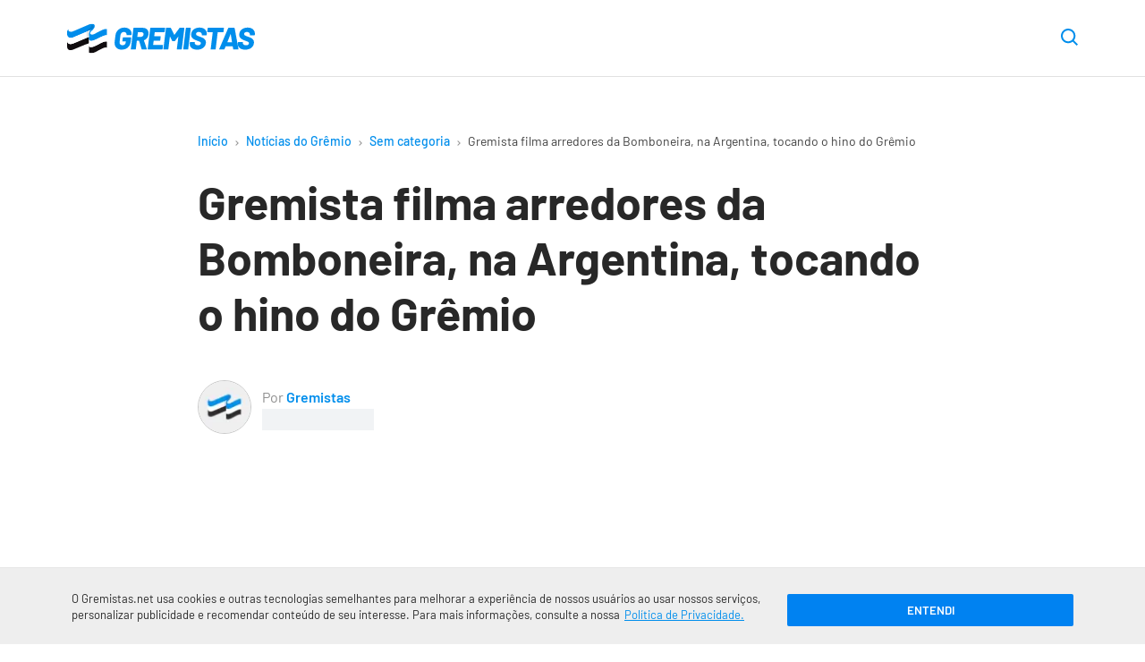

--- FILE ---
content_type: text/html; charset=UTF-8
request_url: https://www.gremistas.net/noticias-do-gremio/gremista_filma_arredores_da_bomboneira_na_argentina_tocando_o_hino_do_gremio/
body_size: 20655
content:
<!DOCTYPE html>
<html lang="pt-br" class="no-js">

    <head>
        <meta charset="utf-8">

        <meta http-equiv="x-ua-compatible" content="ie=edge">
        <meta name="viewport" content="width=device-width,initial-scale=1">
		
        	<script>ai_no_sticky_sidebar_height = true;</script>
  
  <script async src="https://pagead2.googlesyndication.com/pagead/js/adsbygoogle.js?client=ca-pub-8269088038093144" crossorigin="anonymous"></script>
  
    <script src="https://jsc.mgid.com/site/840577.js" async></script>
  
  <meta name='robots' content='index, follow, max-image-preview:large, max-snippet:-1, max-video-preview:-1' />
<link rel="preload" href="https://www.gremistas.net/wp-content/themes/brfut/assets/js/main.js?ver=2.1.31" as="script" />
<link rel="preload" href="https://www.gremistas.net/wp-content/themes/brfut/assets/fonts/barlow-400.woff2" as="font" type="font/woff2" crossorigin />
<link rel="preload" href="https://www.gremistas.net/wp-content/themes/brfut/assets/fonts/barlow-500.woff2" as="font" type="font/woff2" crossorigin />
<link rel="preload" href="https://www.gremistas.net/wp-content/themes/brfut/assets/fonts/barlow-600.woff2" as="font" type="font/woff2" crossorigin />
<link rel="preload" href="https://www.gremistas.net/wp-content/themes/brfut/assets/fonts/barlow-700.woff2" as="font" type="font/woff2" crossorigin />
<link rel="preconnect dns-prefetch" href="https://www.google-analytics.com/" crossorigin="anonymous" />
<link rel="preconnect dns-prefetch" href="https://www.googletagmanager.com/" crossorigin="anonymous" />

	<!-- This site is optimized with the Yoast SEO Premium plugin v25.5 (Yoast SEO v25.7) - https://yoast.com/wordpress/plugins/seo/ -->
	<title>Gremista filma arredores da Bomboneira, na Argentina, tocando o hino do Grêmio</title>
	<meta name="description" content="&nbsp;  Compre aqui a camisa do Gr&ecirc;mio 1" />
	<link rel="canonical" href="https://www.gremistas.net/noticias-do-gremio/gremista_filma_arredores_da_bomboneira_na_argentina_tocando_o_hino_do_gremio/" />
	<meta property="og:locale" content="pt_BR" />
	<meta property="og:type" content="article" />
	<meta property="og:title" content="Gremista filma arredores da Bomboneira, na Argentina, tocando o hino do Grêmio" />
	<meta property="og:description" content="&nbsp;  Compre aqui a camisa do Gr&ecirc;mio 1" />
	<meta property="og:url" content="https://www.gremistas.net/noticias-do-gremio/gremista_filma_arredores_da_bomboneira_na_argentina_tocando_o_hino_do_gremio/" />
	<meta property="og:site_name" content="Notícias do Grêmio - Gremistas" />
	<meta property="article:publisher" content="https://www.facebook.com/gremistasnet/" />
	<meta property="article:published_time" content="2017-11-14T15:46:36+00:00" />
	<meta name="author" content="Gremistas" />
	<meta name="twitter:card" content="summary_large_image" />
	<meta name="twitter:creator" content="@gremistasnet" />
	<meta name="twitter:site" content="@gremistasnet" />
	<meta name="twitter:label1" content="Escrito por" />
	<meta name="twitter:data1" content="Gremistas" />
	<script type="application/ld+json" class="yoast-schema-graph">{"@context":"https://schema.org","@graph":[{"@type":"NewsArticle","@id":"https://www.gremistas.net/noticias-do-gremio/gremista_filma_arredores_da_bomboneira_na_argentina_tocando_o_hino_do_gremio/#article","isPartOf":{"@id":"https://www.gremistas.net/noticias-do-gremio/gremista_filma_arredores_da_bomboneira_na_argentina_tocando_o_hino_do_gremio/"},"author":{"name":"Gremistas","@id":"https://www.gremistas.net/#/schema/person/73ba086ba3219e413ce5eeb54575ef66"},"headline":"Gremista filma arredores da Bomboneira, na Argentina, tocando o hino do Grêmio","datePublished":"2017-11-14T15:46:36+00:00","mainEntityOfPage":{"@id":"https://www.gremistas.net/noticias-do-gremio/gremista_filma_arredores_da_bomboneira_na_argentina_tocando_o_hino_do_gremio/"},"wordCount":24,"commentCount":0,"publisher":{"@id":"https://www.gremistas.net/#organization"},"inLanguage":"pt-BR","potentialAction":[{"@type":"CommentAction","name":"Comment","target":["https://www.gremistas.net/noticias-do-gremio/gremista_filma_arredores_da_bomboneira_na_argentina_tocando_o_hino_do_gremio/#respond"]}],"copyrightYear":"2017","copyrightHolder":{"@id":"https://www.gremistas.net/#organization"}},{"@type":"WebPage","@id":"https://www.gremistas.net/noticias-do-gremio/gremista_filma_arredores_da_bomboneira_na_argentina_tocando_o_hino_do_gremio/","url":"https://www.gremistas.net/noticias-do-gremio/gremista_filma_arredores_da_bomboneira_na_argentina_tocando_o_hino_do_gremio/","name":"Gremista filma arredores da Bomboneira, na Argentina, tocando o hino do Grêmio","isPartOf":{"@id":"https://www.gremistas.net/#website"},"datePublished":"2017-11-14T15:46:36+00:00","description":"&nbsp; Compre aqui a camisa do Gr&ecirc;mio 1","breadcrumb":{"@id":"https://www.gremistas.net/noticias-do-gremio/gremista_filma_arredores_da_bomboneira_na_argentina_tocando_o_hino_do_gremio/#breadcrumb"},"inLanguage":"pt-BR","potentialAction":[{"@type":"ReadAction","target":["https://www.gremistas.net/noticias-do-gremio/gremista_filma_arredores_da_bomboneira_na_argentina_tocando_o_hino_do_gremio/"]}]},{"@type":"BreadcrumbList","@id":"https://www.gremistas.net/noticias-do-gremio/gremista_filma_arredores_da_bomboneira_na_argentina_tocando_o_hino_do_gremio/#breadcrumb","itemListElement":[{"@type":"ListItem","position":1,"name":"Início","item":"https://www.gremistas.net/"},{"@type":"ListItem","position":2,"name":"Notícias do Grêmio","item":"https://www.gremistas.net/noticias-do-gremio/"},{"@type":"ListItem","position":3,"name":"Sem categoria","item":"https://www.gremistas.net/categoria/sem-categoria/"},{"@type":"ListItem","position":4,"name":"Gremista filma arredores da Bomboneira, na Argentina, tocando o hino do Grêmio"}]},{"@type":"WebSite","@id":"https://www.gremistas.net/#website","url":"https://www.gremistas.net/","name":"Notícias do Grêmio - Gremistas","description":"Confira as últimas informações sobre contratações, treinos e jogos do Grêmio","publisher":{"@id":"https://www.gremistas.net/#organization"},"potentialAction":[{"@type":"SearchAction","target":{"@type":"EntryPoint","urlTemplate":"https://www.gremistas.net/?s={search_term_string}"},"query-input":{"@type":"PropertyValueSpecification","valueRequired":true,"valueName":"search_term_string"}}],"inLanguage":"pt-BR"},{"@type":"Organization","@id":"https://www.gremistas.net/#organization","name":"Gremistas","url":"https://www.gremistas.net/","logo":{"@type":"ImageObject","inLanguage":"pt-BR","@id":"https://www.gremistas.net/#/schema/logo/image/","url":"https://www.gremistas.net/wp-content/uploads/amp-logo.png","contentUrl":"https://www.gremistas.net/wp-content/uploads/amp-logo.png","width":600,"height":60,"caption":"Gremistas"},"image":{"@id":"https://www.gremistas.net/#/schema/logo/image/"},"sameAs":["https://www.facebook.com/gremistasnet/","https://x.com/gremistasnet","https://www.youtube.com/c/Gremistasnet","https://www.instagram.com/gremistasnet/"]},{"@type":"Person","@id":"https://www.gremistas.net/#/schema/person/73ba086ba3219e413ce5eeb54575ef66","name":"Gremistas","image":{"@type":"ImageObject","inLanguage":"pt-BR","@id":"https://www.gremistas.net/#/schema/person/image/","url":"https://www.gremistas.net/wp-content/uploads/cropped-logo-avatar-gremistas-net-96x96.webp","contentUrl":"https://www.gremistas.net/wp-content/uploads/cropped-logo-avatar-gremistas-net-96x96.webp","caption":"Gremistas"},"description":"Esse é o blog da redação do Gremistas.net, escrito pelos jornalistas que compõem a equipe de criação da maior comunidade de torcedores do Grêmio na internet.","birthDate":"1996-02-02","url":"https://www.gremistas.net/autor/gremistas/"}]}</script>
	<!-- / Yoast SEO Premium plugin. -->


<link rel='dns-prefetch' href='//www.gremistas.net' />
<style id='classic-theme-styles-inline-css'>
/*! This file is auto-generated */
.wp-block-button__link{color:#fff;background-color:#32373c;border-radius:9999px;box-shadow:none;text-decoration:none;padding:calc(.667em + 2px) calc(1.333em + 2px);font-size:1.125em}.wp-block-file__button{background:#32373c;color:#fff;text-decoration:none}
</style>
<style id='safe-svg-svg-icon-style-inline-css'>
.safe-svg-cover{text-align:center}.safe-svg-cover .safe-svg-inside{display:inline-block;max-width:100%}.safe-svg-cover svg{fill:currentColor;height:100%;max-height:100%;max-width:100%;width:100%}

</style>
<link rel='stylesheet' id='gn-frontend-gnfollow-style-css' href='https://www.gremistas.net/wp-content/plugins/gn-publisher/assets/css/gn-frontend-gnfollow.min.css?ver=1.5.23' media='all' />
<style id='main-inline-css'>
array(3){["main_color"]=> string(0) "" ["text_color"]=> string(0) "" ["link_color"]=> string(0) ""}:root{--main-color:#008eec;--text-color:#282828;--link-color:#008eec;--font-family:Barlow,system-ui,-apple-system,BlinkMacSystemFont,"Segoe UI",Roboto,Ubuntu,"Helvetica Neue",sans-serif;--font-size:17px;--font-size-desktop:21px;--line-height:1.7;--gray:#686673;--bold-gray:21px;--medium-gray:#8d8d8d;--light-gray:#bebebe;--green:#5ab879;--red:#f86c6c;--container:1160px;--container-main:869px;--container-padding:15px;--paragraph-margin-top:30px;--paragraph-margin-bottom:30px}@font-face{font-family:"Barlow";font-style:normal;font-weight:400;src:local(""),url("https://www.gremistas.net/wp-content/themes/brfut/assets/fonts/barlow-400.woff2") format("woff2"),url("https://www.gremistas.net/wp-content/themes/brfut/assets/fonts/barlow-400.woff") format("woff")}@font-face{font-family:"Barlow";font-style:normal;font-weight:500;src:local(""),url("https://www.gremistas.net/wp-content/themes/brfut/assets/fonts/barlow-500.woff2") format("woff2"),url("https://www.gremistas.net/wp-content/themes/brfut/assets/fonts/barlow-500.woff") format("woff")}@font-face{font-family:"Barlow";font-style:normal;font-weight:600;src:local(""),url("https://www.gremistas.net/wp-content/themes/brfut/assets/fonts/barlow-600.woff2") format("woff2"),url("https://www.gremistas.net/wp-content/themes/brfut/assets/fonts/barlow-600.woff") format("woff")}@font-face{font-family:"Barlow";font-style:normal;font-weight:700;src:local(""),url("https://www.gremistas.net/wp-content/themes/brfut/assets/fonts/barlow-700.woff2") format("woff2"),url("https://www.gremistas.net/wp-content/themes/brfut/assets/fonts/barlow-700.woff") format("woff")}html{font-family:sans-serif;-ms-text-size-adjust:100%;-webkit-text-size-adjust:100%;-webkit-tap-highlight-color:transparent;scroll-behavior:smooth}body{font-family:var(--font-family);font-size:var(--font-size);line-height:var(--line-height);color:var(--text-color);margin:0;font-weight:300;background-color:#ffffff}article,aside,body,div,figcaption,figure,form,h1,h2,h3,h4,html,img,label,nav,p,span,strong{vertical-align:top;margin:0;padding:0;border:0}button{cursor:pointer;font-family:inherit;background:0;border:0}h1,h2,h3,h4,h5,h6{line-height:1.2}strong{font-weight:600}*,:after,:before{box-sizing:border-box}figure{overflow:hidden}img{width:100%;height:auto}img.img-max-content{max-width:max-content}.no-js img[loading="lazy"]{display:none}html:not(.no-js) img[loading="lazy"]:not(.lazyloaded){content:"";display:inline-block;right:0;left:0;top:0;bottom:0;opacity:1;background-color:#e9ebee;background-image:linear-gradient( to left,#e9ebee 0,#f4f5f6 20%,#e9ebee 40%,#e9ebee 100% );background-repeat:no-repeat;background-size:1000px 900px;-webkit-animation:lazy-animation 1s infinite linear forwards;-moz-animation:lazy-animation 1s infinite linear forwards;animation:lazy-animation 1.01s infinite linear forwards}@-webkit-keyframes lazy-animation{from{background-position:-800px 0}to{background-position:400px 0}}@keyframes lazy-animation{from{background-position:-800px 0}to{background-position:400px 0}}.container{max-width:var(--container);padding-left:var(--container-padding);padding-right:var(--container-padding);margin-left:auto;margin-right:auto}.container--main,.container--article{max-width:var(--container-main)}a{color:var(--link-color)}.article__content a{}p{margin-bottom:var(--paragraph-margin-bottom)}.screen-reader-text{border:0;clip:rect(1px,1px,1px,1px);clip-path:inset(50%);height:1px;margin:-1px;overflow:hidden;padding:0;position:absolute;width:1px;word-wrap:normal !important}.sf{display:-webkit-box;display:-webkit-flex;display:-ms-flexbox;display:flex}.fc{-webkit-box-align:center;-webkit-align-items:center;-ms-flex-align:center;align-items:center}.fe{-webkit-box-align:end;-webkit-align-items:flex-end;-ms-flex-align:end;align-items:flex-end}.jc{-webkit-box-pack:center;-webkit-justify-content:center;-ms-flex-pack:center;justify-content:center}.je{-webkit-box-pack:flex-end;-webkit-justify-content:flex-end;-ms-flex-pack:flex-end;justify-content:flex-end}.sb{-webkit-justify-content:space-between;justify-content:space-between}.se{-webkit-justify-content:space-evenly;justify-content:space-evenly}.o1{order:1}.o2{order:2}.fw{-webkit-flex-wrap:wrap;-ms-flex-wrap:wrap;flex-wrap:wrap}.f1{-webkit-box-flex:1;-webkit-flex:1;-ms-flex:1;flex:1}.f2{-webkit-box-flex:2;-webkit-flex:2;-ms-flex:2;flex:2}.button{font-family:inherit;padding:0;margin:0;background:0;border:0;cursor:pointer}.btn{width:100%;font-size:12px;background:#f8f8f8;border-radius:3px;border:1px solid #e1e1e1;padding:20px;margin-top:25px;text-transform:uppercase;font-weight:700;text-align:center}a.btn{color:var(--text-color);text-decoration:none}.icon{fill:var(--text-color);width:24px;height:24px;stroke-linecap:round;stroke-linejoin:round;stroke-width:2;pointer-events:none}.btn .icon{width:12px;height:7px;margin-left:7.5px}.btn--right .icon{width:9px;height:12px}.main{padding:20px 0 0}.has-text-align-center{text-align:center}.news-button{max-width:230px;margin:0 0 40px}.article__content .news-button a{box-shadow:none}.header{padding:15px 0 0;border-bottom:1px solid #e1e1e1;font-size:16px;background-color:#ffffff}.header .container{position:relative;padding-right:0}.header--sticky{-webkit-position:sticky;position:sticky;top:-1px;z-index:9999;border-top:1px solid transparent}.is-sticky{-webkit-box-shadow:0 3px 10px rgba(0,0,0,0.07);box-shadow:0 3px 10px rgba(0,0,0,0.07)}.header__icon{margin-left:5px}.header__icon .icon{width:15px;height:15px}.header__image{max-width:180px}.header__image__icon{width:180px;height:29px}.download-app{display:none;background-color:#fc0;color:#3f3f3f;border:2px solid #f1bf00;text-transform:uppercase;font-style:italic;font-weight:700;font-size:12px;padding:9px 7.5px;line-height:1;border-radius:3px;margin-left:12.5px}.header__menu{margin-right:-(var(--container-padding));position:relative;flex-basis:100%;margin-top:5px;max-width:100%}.header__menu .menu-item{letter-spacing:0.5px;font-size:17px;font-weight:700;padding:0 10px;margin:0}.header__menu .menu-item:first-child{padding-left:0}.header__menu .menu-item a{color:var(--text-color);display:block;line-height:1;text-decoration:none;border-bottom:4px solid transparent;text-align:left;padding:14px 0 10px;width:100%}.header__menu .current-menu-item.menu-item a,.header__menu .menu-item a:hover{color:var(--link-color);border-color:var(--link-color)}.header__menu .menu-item a:hover{-webkit-transition:all ease 250ms;transition:all ease 250ms}.header__nav{overflow-y:hidden;overflow-x:scroll;-webkit-overflow-scrolling:touch}.header__nav::-webkit-scrollbar{display:none}.header__nav::after{content:"";display:block;background:linear-gradient( 270deg,rgb(255,255,255) 0,rgba(255,255,255,0) 100% );position:absolute;right:0;top:0;width:60px;height:100%;pointer-events:none;transition:opacity 0.3s ease-in-out}.header__nav--scrollend::after{opacity:0}.header__ul{padding:0;margin:0;list-style:none;text-align:center;padding:0 20px 0 0;margin:0;white-space:nowrap}.header__icon{width:50px}.header__nav .header__icon[aria-expanded="true"] .icon{transform:rotate(180deg)}.header__nav [role="menu"]{display:none;position:relative;width:100%;margin:0;padding:0;padding:7px 4px;border-bottom:4px solid #bf0d0b;background-color:#eee}.header__logo img{max-width:150px}.header--left .header__logo{margin-right:2rem;-webkit-box-flex:1;-webkit-flex:1;-ms-flex:1;flex:1}.header__menu-wrapper{visibility:hidden;width:0;text-align:right;position:absolute;background-color:#fff;max-width:86vw;height:100vh;top:0;left:-100%;-webkit-transition:left 350ms ease,width 350ms ease,visibility 350ms ease;transition:left 350ms ease,width 350ms ease,visibility 350ms ease;z-index:997}.header__menu-button[aria-expanded="true"] + .header__menu-wrapper{left:0;width:100%;visibility:visible}.button--close{font-size:24px;color:inherit;width:50px;height:50px;text-align:center;line-height:1}.header__search{margin-right:var(--container-padding)}.header__search-button .icon{width:19px;height:19px}.search__container{right:var(--container-padding);opacity:0;visibility:hidden;position:absolute;width:100%;max-width:calc(100% - 65px);-webkit-transition:opacity ease 250ms;transition:opacity ease 250ms;z-index:99}.search-opened .search__container{opacity:1;visibility:visible}.header__search-button .icon{fill:var(--link-color)}.search__input{background-color:#f5f6fa;width:100%;border-radius:7px;border:0;font-family:inherit;font-size:0.9rem;padding:15px 48px 15px 20px}.search__close{position:absolute;right:0;top:0;height:48px;width:48px}.search__close .icon{fill:var(--main-color);width:16px;height:16px}.home.page .main{padding-top:0;padding-bottom:0}.featured__main{margin-bottom:5px}.featured__main .card{border-bottom:0}.featured__main .card a{display:block}.featured__main .card__figure{width:initial;margin-right:0}.featured__main .card__image{max-height:initial}.featured__main .card__info{position:relative;background-color:#efefef;padding:17.5px 12.5px}.featured__main .card__hint{background-color:var(--main-color);position:absolute;bottom:100%;left:0;color:#ffffff;font-weight:700;font-size:13px;padding:7.5px 12.5px;border-top-right-radius:3px;letter-spacing:-0.03px;line-height:1}.featured__main .card__title{font-size:19px;line-height:1.47}.section--news .featured__main{margin-top:35px}.section--webstories .section__list{display:flex;gap:10px;overflow-x:auto;flex-wrap:nowrap;scroll-snap-type:x mandatory;-webkit-overflow-scrolling:touch;padding-bottom:8px}.card.card--webstory{flex:0 0 auto;width:220px;scroll-snap-align:start;position:relative;overflow:hidden;border-radius:8px;padding:0}.card--webstory a{height:100%}.card--webstory .article__image{height:350px}.card--webstory .article__image::after{top:0;left:0;right:0;bottom:0;content:'';display:block;position:absolute;background:linear-gradient(180deg,rgba(0,0,0,.00) 30%,#000 100%)}.card--webstory img{width:100%;height:100%;object-fit:cover;display:block}.card--webstory .card__title{position:absolute;bottom:0;left:0;margin:0;width:100%;padding:12px;color:#fff;font-size:20px;line-height:1.2;font-weight:600;box-sizing:border-box;z-index:2}.breadcrumbs{position:relative;max-width:100%;overflow-x:scroll;white-space:nowrap;margin-bottom:25px;font-size:11px}.breadcrumbs::-webkit-scrollbar{display:none}.breadcrumbs a{color:var(--link-color);font-weight:500;text-decoration:none;padding:0 5px}.breadcrumbs span span:first-child a{padding-left:0}.breadcrumb_last{color:#3f3f3f;padding:0 5px}.breadcrumbs span,.breadcrumbs a{display:inline-block}.separator{padding:0 10px}.separator-circle{background-color:var(--medium-gray);display:inline-block;content:"";width:4px;height:4px;border-radius:10px;margin:0 10px}.breadcrumbs .icon{fill:#999;width:4px;height:6px}.article__header{margin-bottom:35px}.article__title{font-size:26px;margin-bottom:25px}.article__image{margin-left:calc(-1 * var(--container-padding));margin-right:calc(-1 * var(--container-padding))}.article__image-caption,.wp-element-caption{color:var(--medium-gray);font-size:15px;margin-top:5px}.article__image-caption{padding-left:var(--container-padding);padding-right:var(--container-padding)}.wp-element-caption{margin-bottom:30px}.article__author{color:var(--medium-gray)}.article__author-name{font-size:16px}.article__author-name a{color:var(--main-color);text-decoration:none;font-weight:600}.article__author-image{max-width:50px;margin-right:12.5px}.article__author-image img{border:1px solid #c9c9c9;border-radius:100px}.article__meta{font-size:0.9em;margin-bottom:35px}.article__time{font-size:10px}@media(min-width:349px){.article__time{font-size:12px}}@media(min-width:369px){.article__time{font-size:13px}}@media(min-width:389px){.article__time{font-size:14px}}ul,ol{margin:36px 0;padding:0 30px}ul li,ol li{margin:7.5px 0}ul li::marker,ol li::marker{color:var(--main-color);font-weight:700}.article__content{margin-bottom:45px}.article__content img{border-radius:5px;border:1px solid #c9c9c9}.article__content .match__teams img,.standings__team-image img{border:0;border-radius:0}.article__content h2{font-size:23px;margin-bottom:25px}.article__content h3{font-size:21px;margin-bottom:25px}.article__content h4{font-size:19px;margin-bottom:22.5px}.wp-block-quote{border-left:4px solid var(--main-color);font-size:24px;margin:48px auto;padding-left:1rem;font-weight:500;line-height:1.5}.wp-block-quote cite{display:block;font-size:18px}.wp-block-separator{max-width:125px;border-color:#ececec;border-width:3px;border-style:solid;margin-top:45px;margin-bottom:45px}.article__tags{margin-bottom:45px}.article__tag{display:inline-block;font-weight:500;color:#7a7a7a;text-transform:uppercase;background:#f5f5f5;border-radius:2px;padding:6.5px 15px;margin:0 10px 10px 0;font-size:13px;text-decoration:none}.article__tag:last-child{margin-right:0}.article__share{margin-top:45px}.share__button{text-transform:uppercase;font-weight:700;background:#f8f8f8;padding:15px 20px;border:1px solid #e1e1e1;border-radius:3px;margin:0 auto}.share__button .icon{fill:var(--text-color);width:17px;height:14px;margin-left:7.5px}.author-box{background-color:#f9f9f9;border-radius:5px;font-size:19px;margin-bottom:45px;padding:20px}.author-box p{font-size:17px;margin-bottom:0}.author-box__title{font-size:30px;font-weight:600;margin-bottom:30px}.author-box__content{margin-bottom:30px}.author-box__details{line-height:1}.author-box__avatar-image{max-width:60px}.author-box__avatar-image img{border-radius:60px;border:1px solid #c9c9c9}.author-box__details{margin-left:10px}.author-box__name{margin-bottom:7.5px}.author-box__name a{text-decoration:none;font-weight:600}.author-box__role{color:var(--medium-gray);font-size:16px}.section{border-bottom:1px solid #ececec;padding:35px 0}.section:last-of-type{border-bottom:0;padding-bottom:0}.section--hide-mobile{display:none}.section__title{font-size:20px;font-weight:600;margin-bottom:35px}.section__title--detail::before{content:"/";color:var(--link-color)}.section__title--line{position:relative;overflow:hidden}.section__title--line::after{position:absolute;top:50%;transform:translatey(-50%);bottom:0;content:"";background:#f3f3f3;width:100%;height:7px;margin-left:12px}.featured__main + .section__list,.featured__sub .section__list{padding-top:35px;margin:0}.section--article{padding-top:0}.section--sponsored{border-bottom:0}.card{border-bottom:1px solid #dbdbdb;padding:25px 0}.card:first-child{padding-top:0}.card:last-child{padding-bottom:0;border-bottom:0}.card a{color:var(--text-color);display:-webkit-box;display:-webkit-flex;display:-ms-flexbox;display:flex;text-decoration:none}.card__title{font-size:17px;font-weight:600;line-height:1.5;margin-bottom:7.5px;-webkit-transition:color 350ms ease;transition:color 350ms ease}.card:hover .card__title{color:var(--main-color)}.card__time{color:var(--medium-gray);display:block;font-size:14px}.card__figure{position:relative;width:92px;margin-right:10px}.card__count{background-color:var(--main-color);color:#ffffff;font-weight:600;position:absolute;bottom:0;left:0;width:30px;height:30px;border-top-right-radius:3px;border-bottom-left-radius:3px}.card__image{position:relative;border-radius:5px;max-height:82px;border:1px solid #c9c9c9}.section--videos .section__list{margin-left:-10px}.section--videos .card--video{min-width:87vw;padding:0 10px;border-bottom:0}.section--videos .card--video a{display:initial}.section--videos .card--video .card__figure{width:100%;margin-right:0;margin-bottom:15px}.section--videos .card__image{max-height:initial}.section--videos .card--video img{width:100%;height:auto}.card--video .card__image{position:relative}.section--videos .card__time{display:none}.card--video img{width:auto;height:82px;transform:translatex(-50%);left:50%;position:relative}.play-button{position:absolute;top:50%;left:50%;transform:translate(-50%,-50%);width:52px;height:52px;background-color:rgba(0,0,0,0.75);border-radius:40px}.play-button .icon{fill:#ffffff;width:17px;height:21px;margin-left:3px}.scroll-side{margin-top:25px}.scroll-side .icon{fill:var(--light-gray);width:5px;height:9px}.scroll-side__text{color:var(--medium-gray);font-size:12px;margin:0 10px}.article__image .wp-block-lazy-embed{margin-top:0;margin-bottom:0}.post-template-single-video-php .article__image{margin-bottom:45px}.card--match{border-bottom:0;padding:0 10px;max-width:320px}.card--match:first-child{padding-left:0}.card--match-large{max-width:100%;padding-bottom:25px;padding-left:0;padding-right:0}.card--match .card__inner{padding:15px 30px;border:1px solid #e8e8e8;border-radius:3px;-webkit-transition:box-shadow 450ms ease;transition:box-shadow 450ms ease}.card--match .card__inner:hover{box-shadow:inset 0 -5px 0 0 var(--main-color)}.card--match a{display:block}.match__league,.match__date{color:var(--medium-gray);text-align:center;font-size:12px}.card--match-min .match__date{margin:0 7px;line-height:1.3}.match__date-day{font-size:11px;font-weight:700;color:#000;text-transform:uppercase;white-space:nowrap}.match__date-hour{font-size:11px;color:#a8a8a8}.match__teams{margin:20px 0}.match__team-name,.match__team-name-min{font-size:16px;font-weight:700;margin-right:7.5px}.match__team--away .match__team-name,.match__team--away .match__team-name-min{margin-right:0;margin-left:7.5px}.match__team-image{width:45px;text-align:center}.match__team-image img{max-width:45px;width:auto;max-height:45px}.match__team-score{font-size:24px;font-weight:700;margin:0 10px 0 20px}.card--match-large a{box-shadow:none}.card--match-large .match__team-score{min-width:19px;font-size:37px;line-height:1.15;margin:0 15px 0 27.5px}.card--match-large .match__team-name{display:none}.match__team--away .match__team-score{margin:0 20px 0 10px}.card--match-large .match__team--away .match__team-score{margin:0 27.5px 0 15px}.match__broadcast__item{background-color:#f8f8f8;padding:3px 18px;border-radius:50px;margin-left:10px;line-height:1.5;font-size:12px}.match__broadcast__item:not(:first-child){display:none}.match__separator{max-width:1px;height:13px;background:#d1d1d1;flex:1 0 100%}.section.section--matches-min{border-bottom:0;padding-bottom:0}.section--matches-min .section__list{margin-top:0}.card--match-min{max-width:50%;width:100%;padding:0 5px}.card--match-min:last-child{padding-right:0}.card--match-min .card__inner{padding:20px}.card--match-min .match__teams{margin:0}.card--match-min .match__team-image img{max-width:35px;max-height:35px}.card--match-min .match__team-score{font-size:19px;margin:0 10.5px 0 8px}.card--match-min .match__team--away .match__team-score{margin:0 8px 0 10.5px}.slider{position:relative}.slider .section__list{overflow-y:hidden;overflow-x:scroll;-webkit-overflow-scrolling:touch}.slider .section__list::-webkit-scrollbar{display:none}.slider__items{scroll-snap-type:x mandatory;white-space:nowrap;overflow-y:hidden;overflow-x:scroll;-webkit-overflow-scrolling:touch}.slider__items>*{scroll-snap-align:start}.slider__prev,.slider__next{position:absolute;top:50%;transform:translateY(-50%);height:50px;width:50px;padding:5px;border-radius:100px;background-position:50% 50%;background-repeat:no-repeat;border:5px solid transparent;z-index:1;opacity:1;-webkit-transition:opacity 450ms ease;transition:opacity 450ms ease}.slider__prev{background-image:url('data:image/svg+xml;charset=utf-8,<svg width="9" height="16" fill="none" xmlns="http://www.w3.org/2000/svg"><path d="M7.875 15.75a1.125 1.125 0 0 0 .795-1.92L2.714 7.874 8.67 1.92A1.125 1.125 0 1 0 7.08.33L.33 7.08c-.44.439-.44 1.151 0 1.59l6.75 6.75c.219.22.507.33.795.33Z" fill="%23000"/></svg>');left:-70px}.slider__next{background-image:url('data:image/svg+xml;charset=utf-8,<svg width="9" height="16" viewBox="0 0 9 16" xmlns="http://www.w3.org/2000/svg"><title>Próximo</title><path d="M1.125 15.75a1.125 1.125 0 0 1-.795-1.92l5.956-5.955L.33 1.92A1.125 1.125 0 1 1 1.92.33l6.75 6.75c.44.439.44 1.151 0 1.59l-6.75 6.75c-.219.22-.507.33-.795.33Z" fill="%23000"/></svg>');right:-70px}.slider--scrollstart .slider__prev,.slider--scrollend .slider__next{opacity:0;visibility:hidden}.wp-block-embed{margin-top:var(--paragraph-margin-top);margin-bottom:var(--paragraph-margin-bottom)}.twitter-tweet{margin-left:auto;margin-right:auto}.wp-block-lazy-embed{margin-top:var(--paragraph-margin-top);margin-bottom:var(--paragraph-margin-bottom)}.wp-block-lazy-embed .wp-block-embed__wrapper,.wp-block-embed-youtube .wp-block-embed__wrapper{position:relative;padding:30px 0 56.25%;height:0;overflow:hidden}.wp-block-embed-youtube .wp-block-embed__wrapper embed,.wp-block-embed-youtube .wp-block-embed__wrapper iframe,.wp-block-embed-youtube .wp-block-embed__wrapper object{position:absolute;top:0;left:0;width:100%;height:100%}.wp-block-lazy-embed{padding-bottom:56.25%;display:block;position:relative;height:0;overflow:hidden;clear:both}.wp-block-lazy-embed__wrapper{padding-top:56.25%;width:100%;position:relative;background-size:cover;background-repeat:no-repeat;background-position:center center;cursor:pointer}.wp-block-embed-youtube__button{position:absolute;inset:0;width:65px;height:65px;margin:auto;padding:0;background-color:transparent;border:none;cursor:pointer}.wp-block-embed-youtube__button .icon{width:65px;height:65px;stroke:none;fill:#37392a;fill-opacity:0.81;transition:fill 0.1s cubic-bezier(0.4,0,1,1),fill-opacity 0.1s cubic-bezier(0.4,0,1,1)}.wp-block-lazy-embed__wrapper:hover .icon{fill:#cc181e;fill-opacity:1}.wp-block-table{overflow-x:auto;margin-bottom:20px}.wp-block-table table{width:100%;border-collapse:collapse;border-left:1px solid #f6f6f6;border-right:1px solid #f6f6f6}.wp-block-table table tbody tr:hover,.wp-block-table table tbody tr:nth-child(even):hover{background-color:#f1f1f1}.wp-block-table table thead th{text-align:left;font-weight:700}.wp-block-table table thead th,.wp-block-table table tbody tr:nth-child(even){background-color:#fbfbfb;border-collapse:collapse}.wp-block-table table thead th,.wp-block-table table tbody td{padding:10px;border:0;border-top:1px solid #f6f6f6;border-bottom:1px solid #f6f6f6;white-space:nowrap;font-size:0.9em}.wp-block-table.ranking td:first-child{color:var(--main-color);text-align:center;font-weight:700;font-size:1.025em}.wp-block-table.ranking th:nth-child(1),.wp-block-table.ranking td:nth-child(1),.wp-block-table.ranking th:nth-child(2),.wp-block-table.ranking td:nth-child(2){width:70px}.wp-block-table.ranking th:nth-child(2),.wp-block-table.ranking td:nth-child(2){padding-left:0}.wp-block-table img{width:50px !important;height:50px;object-fit:cover}@media (min-width:769px){}.pagination{margin-top:30px}.nav-links,.pagination .current,.pagination a{margin-bottom:40px;text-decoration:none}.pagination .current,.pagination a{width:40px;height:40px;border-radius:3px;margin:0 4px 8px;font-size:14px;font-weight:400;line-height:inherit;font-style:normal;color:#282828;background:#f8f8f8;border:1px solid #e1e1e1;-webkit-transition:0.3s;transition:0.3s}.pagination span{font-size:14px;background:0;border:0;margin-bottom:8px}.pagination a.prev{margin-left:0}.pagination a.next{margin-right:0}.pagination a:hover,.pagination .next:hover,.pagination .prev:hover,.pagination .current{background:#e9e9e9}.pagination .disabled{font-size:15px;color:#989898;cursor:default;font-weight:300;font-style:normal;margin:0}.pagination .next,.pagination .prev{line-height:1;padding:0 15px;width:initial}.page-template-default .main{padding-top:0}.page:not(.page-template-default) .article__title,.archive .article__title,.search .article__title{font-size:25px}.article__header--page{background-color:var(--main-color);background-image:url("../images/background-blue.svg");background-size:cover;padding:35px 0;margin-bottom:55px;text-align:center;color:#ffffff}.page-template-default .article__title{margin-bottom:0}.article__subtitle{line-height:var(--line-height);font-size:19px;font-weight:300;max-width:520px;margin:30px auto 0}.page__content .section__list{padding-top:0}.page-id-10729{background-color:#fbfbfb}.user{background-color:#ffffff;padding:30px 20px}.user a,.user a{color:var(--main-color);box-shadow:none}.user a:hover,.user a:hover{box-shadow:none}.user__image{margin-right:20px}.user__image img{border-radius:150px}.user__job{background-color:var(--main-color);color:#ffffff;font-size:11px;font-weight:bold;text-align:center;text-transform:uppercase;padding:3px 6px;margin-top:-5px;z-index:9;transform:rotate(-3deg);-webkit-transform:rotate(-3deg)}.article__content .user__name{color:var(--main-color);font-size:19px;margin:0 0 15px}.user__description{color:var(--medium-gray);font-size:15px}.user__description p{margin-top:15px;margin-bottom:15px}.article__content .user__social-title{font-size:13px;text-transform:uppercase}.user__social{margin:10px 0;list-style:none;padding:0}.user__social li{margin:0;padding:0}.user__social li:not(:first-child){margin-left:7.5px}.footer{padding:40px 0 50px;border-top:1px solid #ececec;margin-top:35px;background-size:cover}.footer__list__item{margin-bottom:40px}.footer__list__item:last-child{margin-bottom:10px}.footer .widget a{color:var(--bold-gray);text-decoration:none;font-size:15px;width:100%;margin-bottom:20px}.footer .widget a:hover{text-decoration:underline}.footer .widget ul{margin:0;padding:0;list-style:none}.footer .widget ul li{padding-left:0}.footer .widget__title{font-size:19px;margin-bottom:25px}.footer__social__item .icon{fill:var(--main-color);width:25px;height:25px}.footer__social__item:not(:first-child){margin-left:15px}.footer__copy{color:var(--bold-gray);text-align:center;font-size:13px}.footer__copy p{margin:0}.load-more__container .section__title{font-size:17px;margin-bottom:35px}.load-more__button{margin-top:55px}.load-more__button[disabled],.load-more__button:disabled{opacity:0.6;cursor:not-allowed}.load-more__text{text-align:center;font-size:0.85em;margin-bottom:-45px;margin-top:50px}.load-more__container .section__list{padding-bottom:55px}.clever-core-ads{margin-top:45px}.adv-container{max-width:1050px;margin:0 auto;text-align:center;min-height:360px}.adv-container--top{min-height:360px;margin-bottom:calc(2 * var(--paragraph-margin-bottom))}.adv-container--content,.dugout-video{margin-top:var(--paragraph-margin-top);margin-bottom:calc(2 * var(--paragraph-margin-bottom))}.adv-container--desktop{display:none}.adv-container--desktop.adv-container--top{min-height:282px}.adv-container--desktop.adv-container--content{height:280px}.home .adv-container--top,.adv-container--middle-featured{min-height:132px}.logged-in .adv-container ins,.logged-in [data-type="_mgwidget"],.logged-in .dugout-video{background:#eeeeee;min-height:300px;display:flex !important;align-items:center;justify-content:center;text-decoration:none}.logged-in .adv-container ins::after{content:"AdSense";color:#aaa;font-size:20px;font-weight:bold}.logged-in .dugout-video::after{content:"OneFootball";color:#aaa;font-size:20px;font-weight:bold}.logged-in [data-type="_mgwidget"]::after{content:"MGID";color:#aaa;font-size:20px;font-weight:bold}.scroll-top{background:rgba(0,0,0,0.8);padding:7.5px 17.5px 10.5px;line-height:1;display:inline-block;border-radius:3px;position:fixed;bottom:10px;left:50%;z-index:999;cursor:pointer;opacity:1;transform:translate(-50%,0);-webkit-transition:all 800ms ease;transition:all 800ms ease}.scroll-top--hide{opacity:0;transform:translate(-50%,100px)}.scroll-top__text{color:#fff;font-size:14px;line-height:1;text-decoration:none}.article__header--standings .article__title{font-size:21px}.error404 .main{padding:100px 0}.error404 .article .container{max-width:500px}.article__header--404,.error404 .article__content{text-align:center}.article__header--404{margin-bottom:25px}.article__header--404 .article__title{font-size:26px;margin-bottom:25px}.error404__image{max-width:180px;margin:0 auto 30px}.skeleton{width:125px;height:24px;animation:skeleton-loading 1s linear infinite alternate;text-indent:-9999px;overflow:hidden;white-space:nowrap}@keyframes skeleton-loading{0{background-color:hsl(200,20%,80%)}100%{background-color:hsl(200,20%,95%)}}@media (min-width:769px){body{font-size:var(--font-size-desktop)}p{margin-bottom:40px}.main{padding:35px 0 0}.f{display:-webkit-box;display:-webkit-flex;display:-ms-flexbox;display:flex}.btn{font-size:14.5px}.header{padding:25px 0}.header .container{padding-right:var(--container-padding)}.search__container{max-width:400px}.breadcrumbs{margin-bottom:25px;font-size:14px}.header__image{max-width:210px}.header__image__icon{width:210px;height:34px}.header__ul{-webkit-box-pack:flex-end;-webkit-justify-content:flex-end;-ms-flex-pack:flex-end;justify-content:flex-end}.header__menu{flex-basis:0;margin-top:0;order:2}.header__menu .menu-item{font-size:17px;padding:0 1rem}.header__nav::after{display:none}.header__search{order:3;margin-right:0}.download-app{font-size:14px;margin-left:40px;padding:13px 10px;border-radius:5px}.section--hide-desktop{display:none}.section--hide-mobile:not(.section--hide-desktop){display:block}.featured__main{margin-bottom:90px}.featured__main .card a{position:relative}.featured__main .card__image{border-radius:5px}.featured__main .card__info{position:absolute;left:40px;bottom:-90px;max-width:680px;padding:32.5px;background-color:#f8f8f8}.featured__main .card__hint{font-size:15px;padding:10px 30px}.featured__main .card__title{font-size:38px;line-height:1.25;margin-top:0;margin-bottom:20px}.section--news .featured__main{margin-top:55px}.adv-container--featured{width:300px;margin-left:40px}.card.card--webstory{flex:1}.article__author-image{max-width:60px}.article__image{margin-left:0;margin-right:0}.article__image img{border-radius:5px;border:1px solid #c9c9c9}.article__image-caption{padding-left:0;padding-right:0}.author-box{font-size:19px;padding:30px 35px}.author-box p{font-size:19px}.section{padding:55px 0}.section--article{padding-top:25px}.article__title{font-size:52px;margin-bottom:45px}.article__header,.article__meta{margin-bottom:45px}.article__content h2{font-size:34px;margin-top:45px;margin-bottom:30px}.article__content h3{font-size:28px;margin-top:30px}.article__content h3 + p{margin-top:var(--paragraph-margin-top)}.article__content h4{font-size:22px;margin-top:27.5px}.article__content h4 + p{margin-top:var(--paragraph-margin-top)}.wp-block-quote{font-size:28px}.section__title{font-size:28px}.featured__main + .section__list,.featured__sub .section__list{padding-top:55px}.section__list--3{margin-left:-9px;margin-right:-9px}.section__list--3 .card{width:33.3333%;padding-left:9px;padding-right:9px}.section__list--4{margin-left:-9px;margin-right:-9px}.section__list--4 .card{width:25%;padding-left:9px;padding-right:9px}.card{padding-top:0;border-bottom:0}.card.card--list{border-bottom:1px solid #dbdbdb;padding:35px 0}.card.card--list:first-child{padding-top:0}.card.card--list:last-child{border-bottom:0}.card:not(.card--list) a{display:block}.card__title{font-size:20px;margin:12.5px 0 7.5px}.card__figure{width:100%;margin-right:0}.card__count{width:50px;height:50px;border-top-right-radius:5px;border-bottom-left-radius:5px}.card--list .card__title{font-size:28px}.card--list .card__figure{width:40%}.card--list .card__info{margin-left:30px}.card__image{max-height:152px}.card--list .card__image{max-height:215px}.section--videos .card--video{min-width:280px}.card--video img{width:100%;height:auto;transform:initial;left:initial}.play-button{width:60px;height:60px}.card--match{max-width:363px;min-width:350px}.card--match-large{max-width:100%}.card--match-large .match__team{min-width:300px}.card--match-large .match__team-name{display:block}.card--match-large .match__team-name-min{display:none}.match__broadcast__item:not(:first-child){display:block}.card--match-min{width:100%;max-width:100%}.scroll-side{margin-top:45px}.scroll-side__text{font-size:14x}.article__header--page{padding:55px 0}.section__list--user{margin:0 -200px}.adv-container--content{margin-left:-100px;margin-right:-100px}.adv-container--mobile{display:none}.adv-container--desktop{display:block}.adv-container--before-content,.adv-container--content{min-height:122px}.home .adv-container--top{min-height:282px}.adv-container--middle-featured{min-height:0}.footer{padding-top:65px;margin-top:55px}.footer__list{margin-left:-25px;margin-right:-25px;margin-bottom:55px}.footer__list .footer__list__item{padding:0 25px}.footer__list--4 .footer__list__item{width:25%}.scroll-top{right:10px;left:initial;transform:translate(0,0)}.scroll-top--hide{transform:translate(0,100px)}}
</style>
<link rel='stylesheet' id='standings-css' href='https://www.gremistas.net/wp-content/themes/brfut/includes/leagues/blocks/standings/standings.css?ver=1.0.3' media='all' />
  <script src="https://cdn.onesignal.com/sdks/web/v16/OneSignalSDK.page.js" defer></script>
  <script>
          window.OneSignalDeferred = window.OneSignalDeferred || [];
          OneSignalDeferred.push(async function(OneSignal) {
            await OneSignal.init({
              appId: "df2af1ef-7fa2-473a-a8d8-60ae0ccb3455",
              serviceWorkerOverrideForTypical: true,
              path: "https://www.gremistas.net/wp-content/plugins/onesignal-free-web-push-notifications/sdk_files/",
              serviceWorkerParam: { scope: "/wp-content/plugins/onesignal-free-web-push-notifications/sdk_files/push/onesignal/" },
              serviceWorkerPath: "OneSignalSDKWorker.js",
            });
          });

          // Unregister the legacy OneSignal service worker to prevent scope conflicts
          navigator.serviceWorker.getRegistrations().then((registrations) => {
            // Iterate through all registered service workers
            registrations.forEach((registration) => {
              // Check the script URL to identify the specific service worker
              if (registration.active && registration.active.scriptURL.includes('OneSignalSDKWorker.js.php')) {
                // Unregister the service worker
                registration.unregister().then((success) => {
                  if (success) {
                    console.log('OneSignalSW: Successfully unregistered:', registration.active.scriptURL);
                  } else {
                    console.log('OneSignalSW: Failed to unregister:', registration.active.scriptURL);
                  }
                });
              }
            });
          }).catch((error) => {
            console.error('Error fetching service worker registrations:', error);
          });
        </script>
		<link rel="manifest" href="https://www.gremistas.net/wp-json/wp/v2/web-app-manifest">
					<meta name="theme-color" content="#008eec">
								<meta name="apple-mobile-web-app-capable" content="yes">
				<meta name="mobile-web-app-capable" content="yes">

				<link rel="apple-touch-startup-image" href="https://www.gremistas.net/wp-content/themes/brfut/assets/images/gremistas-48x48.png">

				<meta name="apple-mobile-web-app-title" content="Gremistas">
		<meta name="application-name" content="Gremistas">
		<link rel="icon" href="https://www.gremistas.net/wp-content/uploads/favicon-96x96.png" sizes="32x32" />
<link rel="icon" href="https://www.gremistas.net/wp-content/uploads/favicon-400x400.png" sizes="192x192" />
<link rel="apple-touch-icon" href="https://www.gremistas.net/wp-content/uploads/favicon-400x400.png" />
<meta name="msapplication-TileImage" content="https://www.gremistas.net/wp-content/uploads/favicon-400x400.png" />
<style>
.code-block- {}
.code-block-default {margin: 8px 0; clear: both;}
</style>
<script>(function(w,d,s,l,i){w[l]=w[l]||[];w[l].push({'gtm.start':new Date().getTime(),event:'gtm.js'});var f=d.getElementsByTagName(s)[0],j=d.createElement(s),dl=l!='dataLayer'?'&l='+l:'';j.async=true;j.src='https://www.googletagmanager.com/gtm.js?id='+i+dl;f.parentNode.insertBefore(j,f);})(window,document,'script','dataLayer','GTM-PDHZQGW');</script>    </head>

    <body class="wp-singular post-template-default single single-post postid-308 single-format-standard wp-theme-brfut">
		
        <a class="screen-reader-text" href="#main-content">Ir para o conteúdo principal</a>
        <header id="js-header" class="header header--sticky">
            <div class="sf fw fc container">

                
<div class="f1 header__logo">
    <figure class="header__image">
        <a href="https://www.gremistas.net" class="sf fc">
            <svg xmlns="http://www.w3.org/2000/svg" fill="none" viewBox="0 0 913 144" class="header__image__icon"><g clip-path="url(#a)"><path fill="#110D0F" fill-rule="evenodd" d="M.4 85.772c1.49 15 16.89 15.85 30 10.48 28.33-11.77 45.11-19.1 75.74-31.95v-1.69l.43-.18v31.7c-32.36 13.44-43.81 18.15-76.18 31.59-14 5.83-30.83 4.28-30-14.09.25-7.93-.32-17.89.01-25.85" clip-rule="evenodd"/><mask id="b" width="107" height="67" x="0" y="62" maskUnits="userSpaceOnUse" style="mask-type:luminance"><path fill="#fff" d="M.4 85.772c1.49 15 16.89 15.85 30 10.48 28.33-11.77 45.11-19.1 75.74-31.95v-1.69l.43-.18v31.7c-32.36 13.44-43.81 18.15-76.18 31.59-14 5.83-30.83 4.28-30-14.09.25-7.93-.32-17.89.01-25.85"/></mask><g mask="url(#b)"><path fill="#070507" fill-rule="evenodd" d="M94.81 166.523 95 39.243c-.167-4.334 2.053-8.057 6.66-11.17 12.34-6.07 18.12-14.86 16.6-22.93 15.45 3.48 13.12 15-2.4 25.29-6.96 4.506-10.294 9.676-10 15.51.466 54.2.69 92.773.67 115.72l-11.71 4.86" clip-rule="evenodd"/></g><path fill="#110D0F" fill-rule="evenodd" d="M193.15 117.052v-29.22c-16-10.81-73.43 42.46-86.72 21.35v30.07c13.29 21.87 70.72-33.38 86.72-22.2Z" clip-rule="evenodd"/><path fill="#008DEB" fill-rule="evenodd" d="M8.81 27.002c-8.81 10.57 9.11 15 19.49 10.57 34.23-14.47 48.76-20.94 83-35.42 20.11-8.51 37.05 9.28 6.16 34.65-13.28 10.93-.68 21.86 15.15 13.48 29.94-15.85 47.1-26.59 60.61-24v29.72c-25-1.68-86.47 51.52-87 15.28l-.36-20.28c-.17-11.33.71-13.3 10-20.61-35.78 15.12-50.63 21.46-86.4 36.55C16.3 72.482-.6 69.302.08 51.722c.32-8.24-2.42-20.89 8.73-24.72Z" clip-rule="evenodd"/><mask id="c" width="195" height="84" x="-1" y="0" maskUnits="userSpaceOnUse" style="mask-type:luminance"><path fill="#fff" d="M8.81 27.002c-8.81 10.57 9.11 15 19.49 10.57 34.23-14.47 48.76-20.94 83-35.42 20.11-8.51 37.05 9.28 6.16 34.65-13.28 10.93-.68 21.86 15.15 13.48 29.94-15.85 47.1-26.59 60.61-24v29.72c-25-1.68-86.47 51.52-87 15.28l-.36-20.28c-.17-11.33.71-13.3 10-20.61-35.78 15.12-50.63 21.46-86.4 36.55C16.3 72.482-.6 69.302.08 51.722c.32-8.24-2.42-20.89 8.73-24.72Z"/></mask><g mask="url(#c)"><path fill="#007DD0" fill-rule="evenodd" d="M94.81 166.523 95 39.243c-.57-14.42 26.81-14.75 23.29-34.1 15.45 3.48 13.12 15-2.4 25.29-6.58 5-10.3 9.69-10 15.51.467 54.2.69 92.773.67 115.72l-11.71 4.86" clip-rule="evenodd"/></g><path fill="#fff" fill-rule="evenodd" d="M.28 56.002c2 13.83 17.16 16 29.18 11 35.77-15.08 50.62-21.42 86.4-36.5-8.18 6.47-9.81 8.81-10 17.06v3.44l.22 13.28c-30.63 12.86-47.41 20.19-75.7 31.96-14 5.83-30.83 4.28-30-14.09.3-7.93-.38-18.24-.03-26.15" clip-rule="evenodd"/><mask id="d" width="116" height="70" x="0" y="30" maskUnits="userSpaceOnUse" style="mask-type:luminance"><path fill="#fff" d="M.28 56.002c2 13.83 17.16 16 29.18 11 35.77-15.08 50.62-21.42 86.4-36.5-8.18 6.47-9.81 8.81-10 17.06v3.44l.22 13.28c-30.63 12.86-47.41 20.19-75.7 31.96-14 5.83-30.83 4.28-30-14.09.3-7.93-.38-18.24-.03-26.15"/></mask><g mask="url(#d)"><path fill="#E5E6E7" fill-rule="evenodd" d="M94.81 166.523 95 39.243c-.167-4.334 2.053-8.057 6.66-11.17 12.34-6.07 18.12-14.86 16.6-22.93 15.45 3.48 13.12 15-2.4 25.29-6.96 4.506-10.293 9.676-10 15.51.467 54.2.69 92.773.67 115.72l-11.71 4.86" clip-rule="evenodd"/></g><path fill="#fff" fill-rule="evenodd" d="M193.15 87.832v-31.83c-24.66-1.49-84.55 50.001-86.86 16.79 0 11.2.15 25.21.15 36.421 13.28 21.13 70.72-32.16 86.72-21.35" clip-rule="evenodd"/><path fill="#008EEC" d="M265.4 126.4c-10.6 0-19-2.95-25.2-8.85-6.2-5.9-9.3-13.8-9.3-23.7 0-2.6.1-4.55.3-5.85l3.75-30.75c.9-7.6 3.3-14.25 7.2-19.95 4-5.8 9.15-10.3 15.45-13.5 6.3-3.2 13.3-4.8 21-4.8 7.1 0 13.3 1.35 18.6 4.05 5.3 2.6 9.35 6.2 12.15 10.8 2.9 4.6 4.35 9.75 4.35 15.45 0 .9-.1 2.35-.3 4.35l-.15.75c-.1.5-.35.95-.75 1.35-.3.3-.7.45-1.2.45h-20.7c-.5 0-.9-.15-1.2-.45-.3-.4-.4-.85-.3-1.35.1-.4.15-1 .15-1.8 0-3.5-1.15-6.4-3.45-8.7-2.3-2.4-5.55-3.6-9.75-3.6-4.4 0-8.15 1.5-11.25 4.5-3.1 3-4.95 6.9-5.55 11.7l-4.05 32.25c-.1.5-.15 1.3-.15 2.4 0 4.1 1.3 7.45 3.9 10.05 2.7 2.5 6.1 3.75 10.2 3.75 4.3 0 7.9-1.15 10.8-3.45 2.9-2.4 4.6-5.7 5.1-9.9l.45-4.2c.2-.5 0-.75-.6-.75h-14.55c-.5 0-.9-.15-1.2-.45-.3-.4-.4-.85-.3-1.35l1.95-16.5c.1-.5.3-.9.6-1.2.4-.4.85-.6 1.35-.6h37.35c.5 0 .9.2 1.2.6.3.3.4.7.3 1.2l-2.55 20.4c-.9 7.5-3.3 14.1-7.2 19.8-3.9 5.7-9 10.1-15.3 13.2-6.3 3.1-13.35 4.65-21.15 4.65ZM364.216 125.2c-1 0-1.65-.45-1.95-1.35l-12.15-39.9c-.2-.4-.5-.6-.9-.6h-9.6c-.5 0-.75.25-.75.75l-4.8 39.3c-.1.5-.35.95-.75 1.35-.3.3-.7.45-1.2.45h-20.7c-.5 0-.9-.15-1.2-.45-.3-.4-.4-.85-.3-1.35L322.366 22c0-.5.2-.9.6-1.2.4-.4.85-.6 1.35-.6h43.2c8.8 0 15.75 2.5 20.85 7.5 5.1 5 7.65 11.75 7.65 20.25 0 1-.1 2.6-.3 4.8-.9 6.7-3.25 12.5-7.05 17.4-3.8 4.9-8.7 8.45-14.7 10.65-.5.2-.65.55-.45 1.05l14.1 41.25c.1.2.15.45.15.75 0 .9-.6 1.35-1.8 1.35h-21.75Zm-19.35-83.7c-.6 0-.9.25-.9.75l-2.55 21.3c-.2.5 0 .75.6.75h16.2c3.9 0 7.1-1.2 9.6-3.6 2.6-2.4 3.9-5.55 3.9-9.45 0-3-1-5.35-3-7.05-1.9-1.8-4.5-2.7-7.8-2.7h-16.05ZM474.271 39.7c-.1.5-.35.95-.75 1.35-.3.3-.7.45-1.2.45h-45.6c-.6 0-.9.25-.9.75l-2.25 18.45c0 .5.2.75.6.75h29.25c.5 0 .9.2 1.2.6.3.3.4.7.3 1.2l-2.1 17.55c-.1.5-.35.95-.75 1.35-.3.3-.7.45-1.2.45h-29.25c-.4 0-.7.25-.9.75l-2.4 19.8c0 .5.2.75.6.75h45.75c.5 0 .9.2 1.2.6.3.3.4.7.3 1.2l-2.1 17.7c-.1.5-.35.95-.75 1.35-.3.3-.7.45-1.2.45h-68.85c-.5 0-.9-.15-1.2-.45-.3-.4-.4-.85-.3-1.35L404.221 22c0-.5.2-.9.6-1.2.4-.4.85-.6 1.35-.6h68.85c.5 0 .9.2 1.2.6.3.3.4.7.3 1.2l-2.25 17.7ZM545.91 21.4c.4-.8 1.1-1.2 2.1-1.2h20.55c.5 0 .9.2 1.2.6.3.3.4.7.3 1.2l-12.45 101.4c-.1.5-.35.95-.75 1.35-.3.3-.7.45-1.2.45h-20.7c-.5 0-.9-.15-1.2-.45-.3-.4-.4-.85-.3-1.35l7.35-60.3c.1-.4.05-.6-.15-.6s-.4.15-.6.45l-15.15 20.7c-.4.8-1.1 1.2-2.1 1.2h-10.35c-.9 0-1.55-.4-1.95-1.2L500.46 62.8c-.1-.3-.25-.45-.45-.45s-.35.2-.45.6l-7.35 60.45c-.1.5-.35.95-.75 1.35-.3.3-.7.45-1.2.45h-20.7c-.5 0-.9-.15-1.2-.45-.3-.4-.4-.85-.3-1.35L480.51 22c0-.5.2-.9.6-1.2.4-.4.85-.6 1.35-.6h20.4c1 0 1.65.4 1.95 1.2l16.2 32.7c.3.6.6.6.9 0l24-32.7ZM566.064 125.2c-.5 0-.9-.15-1.2-.45-.3-.4-.4-.85-.3-1.35L577.014 22c0-.5.2-.9.6-1.2.4-.4.85-.6 1.35-.6h20.55c1.1 0 1.65.6 1.65 1.8l-12.45 101.4c-.1.5-.35.95-.75 1.35-.3.3-.7.45-1.2.45h-20.7ZM632.19 126.4c-11.2 0-20.05-2.5-26.55-7.5-6.4-5.1-9.6-12-9.6-20.7 0-.9.1-2.35.3-4.35l.45-2.85c.1-.5.3-.9.6-1.2.4-.4.85-.6 1.35-.6h20.25c.5 0 .9.2 1.2.6.3.3.4.7.3 1.2l-.3 1.8c-.4 3.3.85 6.2 3.75 8.7 3 2.4 7.2 3.6 12.6 3.6 4.6 0 8-1.05 10.2-3.15 2.3-2.2 3.45-4.6 3.45-7.2 0-2.4-1.05-4.25-3.15-5.55-2.1-1.4-5.9-3.1-11.4-5.1l-3.45-1.2c-5.6-2-10.45-4.1-14.55-6.3-4.1-2.2-7.65-5.2-10.65-9-2.9-3.8-4.35-8.45-4.35-13.95 0-.8.1-2.1.3-3.9.8-6.2 3.05-11.6 6.75-16.2 3.8-4.7 8.65-8.3 14.55-10.8s12.4-3.75 19.5-3.75c6.9 0 13 1.2 18.3 3.6 5.4 2.4 9.6 5.85 12.6 10.35 3 4.4 4.5 9.5 4.5 15.3 0 .9-.1 2.35-.3 4.35l-.3 2.1c0 .5-.2.95-.6 1.35-.4.3-.85.45-1.35.45h-20.1c-.5 0-.95-.15-1.35-.45-.3-.4-.4-.85-.3-1.35l.15-1.05c.4-3.5-.75-6.6-3.45-9.3-2.6-2.7-6.4-4.05-11.4-4.05-4.1 0-7.35.95-9.75 2.85-2.4 1.8-3.6 4.35-3.6 7.65 0 1.8.65 3.35 1.95 4.65 1.3 1.3 3.25 2.55 5.85 3.75 2.6 1.1 6.6 2.65 12 4.65 6.1 2.2 10.8 4.1 14.1 5.7 3.4 1.6 6.55 4.2 9.45 7.8 3 3.5 4.5 8.05 4.5 13.65 0 .8-.1 2.1-.3 3.9-1.2 9.7-5.65 17.4-13.35 23.1-7.6 5.6-17.2 8.4-28.8 8.4ZM760.912 20.2c.5 0 .9.2 1.2.6.3.3.4.7.3 1.2l-2.25 17.85c0 .5-.2.95-.6 1.35-.4.3-.85.45-1.35.45h-25.35c-.6 0-.9.25-.9.75l-9.9 81c-.1.5-.35.95-.75 1.35-.3.3-.7.45-1.2.45h-20.7c-.5 0-.9-.15-1.2-.45-.3-.4-.4-.85-.3-1.35l9.9-81c0-.5-.2-.75-.6-.75h-24.6c-.5 0-.9-.15-1.2-.45-.3-.4-.4-.85-.3-1.35l2.1-17.85c.1-.5.3-.9.6-1.2.4-.4.85-.6 1.35-.6h75.75ZM809.044 125.2c-.5 0-.9-.15-1.2-.45-.3-.3-.5-.65-.6-1.05l-2.1-13.35c-.2-.4-.45-.6-.75-.6h-33.15c-.3 0-.55.2-.75.6l-5.4 13.35c-.5 1-1.25 1.5-2.25 1.5h-22.2c-.6 0-1.05-.15-1.35-.45-.2-.4-.15-.95.15-1.65l43.5-101.4c.5-1 1.2-1.5 2.1-1.5h27.45c.9 0 1.5.5 1.8 1.5l18.75 101.4v.6c0 1-.55 1.5-1.65 1.5h-22.35Zm-30.15-35.55c-.3.6-.15.9.45.9h21.6c.5 0 .75-.3.75-.9l-6.3-38.55c-.1-.4-.25-.55-.45-.45-.2 0-.35.15-.45.45l-15.6 38.55ZM865.891 126.4c-11.2 0-20.05-2.5-26.55-7.5-6.4-5.1-9.6-12-9.6-20.7 0-.9.1-2.35.3-4.35l.45-2.85c.1-.5.3-.9.6-1.2.4-.4.85-.6 1.35-.6h20.25c.5 0 .9.2 1.2.6.3.3.4.7.3 1.2l-.3 1.8c-.4 3.3.85 6.2 3.75 8.7 3 2.4 7.2 3.6 12.6 3.6 4.6 0 8-1.05 10.2-3.15 2.3-2.2 3.45-4.6 3.45-7.2 0-2.4-1.05-4.25-3.15-5.55-2.1-1.4-5.9-3.1-11.4-5.1l-3.45-1.2c-5.6-2-10.45-4.1-14.55-6.3-4.1-2.2-7.65-5.2-10.65-9-2.9-3.8-4.35-8.45-4.35-13.95 0-.8.1-2.1.3-3.9.8-6.2 3.05-11.6 6.75-16.2 3.8-4.7 8.65-8.3 14.55-10.8s12.4-3.75 19.5-3.75c6.9 0 13 1.2 18.3 3.6 5.4 2.4 9.6 5.85 12.6 10.35 3 4.4 4.5 9.5 4.5 15.3 0 .9-.1 2.35-.3 4.35l-.3 2.1c0 .5-.2.95-.6 1.35-.4.3-.85.45-1.35.45h-20.1c-.5 0-.95-.15-1.35-.45-.3-.4-.4-.85-.3-1.35l.15-1.05c.4-3.5-.75-6.6-3.45-9.3-2.6-2.7-6.4-4.05-11.4-4.05-4.1 0-7.35.95-9.75 2.85-2.4 1.8-3.6 4.35-3.6 7.65 0 1.8.65 3.35 1.95 4.65 1.3 1.3 3.25 2.55 5.85 3.75 2.6 1.1 6.6 2.65 12 4.65 6.1 2.2 10.8 4.1 14.1 5.7 3.4 1.6 6.55 4.2 9.45 7.8 3 3.5 4.5 8.05 4.5 13.65 0 .8-.1 2.1-.3 3.9-1.2 9.7-5.65 17.4-13.35 23.1-7.6 5.6-17.2 8.4-28.8 8.4Z"/></g><defs><clipPath id="a"><path fill="#fff" d="M0 0h913v144H0z"/></clipPath></defs></svg>
<span class="screen-reader-text">Gremistas</span>        </a>
    </figure>
</div>
                <div class="sf fc header__search">
    <button id="js-header__search-button" class="button header__search-button" aria-expanded="false" aria-label="Abrir caixa de pesquisa">
        <svg class="icon"><use xmlns="http://www.w3.org/2000/svg" xmlns:xlink="http://www.w3.org/1999/xlink" xlink:href="https://www.gremistas.net/wp-content/themes/brfut/assets/icons.svg#isearch"></use></svg>    </button>

    <div class="search__container">
        <form id="js-header__form" method="get" action="https://www.gremistas.net/">
    <div role="search" class="sf fc search__form">
        <label class="search__label" for="js-search__input">
            <span class="screen-reader-text">Buscar</span>
        </label>
        <input id="js-search__input" type="text" class="search__input" name="s" autocomplete="off" placeholder="Buscar no Gremistas..." aria-labelledby="js-search__submit" required/>
		<button id="js-search__close" type="button" class="sf fc jc search__close" aria-label="Fechar campo de pesquisa">
			<svg class="icon"><use xmlns="http://www.w3.org/2000/svg" xmlns:xlink="http://www.w3.org/1999/xlink" xlink:href="https://www.gremistas.net/wp-content/themes/brfut/assets/icons.svg#iclose"></use></svg>		</button>
        <button id="js-search__submit" type="submit" class="screen-reader-text">
            <span>Pesquisar</span>
        </button>
    </div>
</form>    </div>

    <button id="js-download-app" class="sf fc jc download-app" type="button">
        <span class="section--hide-desktop">Baixar o app!</span>
        <span class="section--hide-mobile">Baixar o aplicativo!</span>
    </button>
</div>
                <div class="f1 header__menu">
    </div>            </div>
        </header>

<main id="main-content" class="main">

    
    <article class="article">

        <section class="section section--article">
    <div class="container container--article">
		
		<nav id="js-breadcrumbs" class="breadcrumbs"><span><span><a href="https://www.gremistas.net/">Início</a></span> <svg class="icon"><use xmlns="http://www.w3.org/2000/svg" xmlns:xlink="http://www.w3.org/1999/xlink" xlink:href="https://www.gremistas.net/wp-content/themes/brfut/assets/icons.svg#ichevron-right"></use></svg> <span><a href="https://www.gremistas.net/noticias-do-gremio/">Notícias do Grêmio</a></span> <svg class="icon"><use xmlns="http://www.w3.org/2000/svg" xmlns:xlink="http://www.w3.org/1999/xlink" xlink:href="https://www.gremistas.net/wp-content/themes/brfut/assets/icons.svg#ichevron-right"></use></svg> <span><a href="https://www.gremistas.net/categoria/sem-categoria/">Sem categoria</a></span> <svg class="icon"><use xmlns="http://www.w3.org/2000/svg" xmlns:xlink="http://www.w3.org/1999/xlink" xlink:href="https://www.gremistas.net/wp-content/themes/brfut/assets/icons.svg#ichevron-right"></use></svg> <span class="breadcrumb_last" aria-current="page">Gremista filma arredores da Bomboneira, na Argentina, tocando o hino do Grêmio</span></span></nav>		
        <header class="article__header">

            
            <h1 class="article__title">Gremista filma arredores da Bomboneira, na Argentina, tocando o hino do Grêmio</h1>

            
            <div class="f fc article__meta">
	<div class="f1 sf fc article__author">		
        <figure class="article__author-image">
			<a title="Ver todas as notícias por Gremistas" href="https://www.gremistas.net/autor/gremistas/"><img alt='Foto de Gremistas' src='https://www.gremistas.net/wp-content/uploads/cropped-logo-avatar-gremistas-net-60x60.webp' srcset='https://www.gremistas.net/wp-content/uploads/cropped-logo-avatar-gremistas-net-120x120.webp 2x' class='avatar avatar-60 photo' height='60' width='60' decoding='async'/></a>        </figure>
		
        <div class="f1">
		    <div class="article__author-name">
				Por <a title="Ver todas as notícias por Gremistas" href="https://www.gremistas.net/autor/gremistas/">Gremistas</a>				
						    </div>
		
            <div class="sf fc article__time">
				<time id="js-article-time" datetime="2017-11-14T13:46:36-02:00" class="skeleton">
					14/11/2017 às 13h46				</time>
				            </div>
        </div>

    </div>

	</div>
        </header>

        <div class="article__content">
			
            			
            <div id="ad_top_desk" class="adv-container adv-container--desktop adv-container--top"></div><div id="ad_top_mob" class="adv-container adv-container--mobile adv-container--top"></div><p>
<iframe allowfullscreen="true" allowtransparency="true" frameborder="0" height="476" scrolling="no" src="https://www.facebook.com/plugins/video.php?href=https%3A%2F%2Fwww.facebook.com%2Fgremistasnetbr%2Fvideos%2F1425939024141228%2F&amp;show_text=0&amp;width=261" style="border:none;overflow:hidden" width="261"></iframe></p>
<p>&nbsp;</p>
<hr>
<div id="ad_content1_desk" class="adv-container adv-container--desktop adv-container--content"></div><div id="ad_content1_mob" class="adv-container adv-container--mobile adv-container--content"></div><p>
<a href="https://www.futfanatics.com.br/clubes-brasileiros/rio-grande-do-sul/gremio?utm_source=gremistas.net&amp;utm_medium=post&amp;utm_content=gremio" target="_blank" rel="noopener noreferrer">Compre aqui a camisa do Gr&ecirc;mio</a><br />
[leia]1[/leia]</p>
<!-- CONTENT END 1 -->
			
			
                    </div>
		
		<div class="news-button">
	<a href="https://news.google.com/publications/CAAiEB2fEBYzGIg9imtJD3uzy1YqFAgKIhAdnxAWMxiIPYprSQ97s8tW" rel="nofollow noreferrer noopener" title="Seguir Gremistas no Google News">
		<img width="290" height="54" src="https://www.gremistas.net/wp-content/uploads/google-news-button.png" class="attachment-medium size-medium" alt="Siga-nos no Google News" decoding="async" />	</a>
</div>
        <div class="article__tags"></div>
        
<div class="author-box">
  <div class="author-box__header">
    <div class="author-box__title">Escrito por</div>
  </div>

  <div class="sf fc author-box__content">
    <div class="author-box__avatar">
      <figure class="author-box__avatar-image">
            <a title="Ver todas as notícias por Gremistas" href="https://www.gremistas.net/autor/gremistas/"><img alt='Foto de Gremistas' src='https://www.gremistas.net/wp-content/uploads/cropped-logo-avatar-gremistas-net-60x60.webp' srcset='https://www.gremistas.net/wp-content/uploads/cropped-logo-avatar-gremistas-net-120x120.webp 2x' class='avatar avatar-60 photo' height='60' width='60' decoding='async'/></a>      </figure>
    </div>
    <div class="author-box__details">
      <div class="author-box__name">
        <a title="Ver todas as notícias por Gremistas" href="https://www.gremistas.net/autor/gremistas/">Gremistas</a>      </div>
      <div class="author-box__role"></div>
    </div>
    <div class="author-box__social">
                            </div>
  </div>

  <div class="author-box__bio">
    <p>Esse é o blog da redação do Gremistas.net, escrito pelos jornalistas que compõem a equipe de criação da maior comunidade de torcedores do Grêmio na internet.</p>
  </div>
</div>

        <div class="article__share">
    <button id="js-share-button" type="button" class="sf fc share__button">
        Compartilhar notícia<svg class="icon"><use xmlns="http://www.w3.org/2000/svg" xmlns:xlink="http://www.w3.org/1999/xlink" xlink:href="https://www.gremistas.net/wp-content/themes/brfut/assets/icons.svg#ishare"></use></svg>    </button>
</div>
		
		    </div>
</section>
    <section class="section section--related">
        <div class="container container--article">
            <h2 class="section__title section__title--detail">
				Notícias relacionadas</h2>

            <div class="f section__list section__list--3">
                
<article class="card">
    <a href="https://www.gremistas.net/noticias-do-gremio/clube-europeu-atravessa-o-gremio-e-acerta-contratacao-de-guido-rodriguez/">
        <div class="card__figure">
            
                <figure class="card__image"><img width="150" height="150" src="[data-uri]" class="attachment-thumbnail size-thumbnail wp-post-image" alt="" loading="lazy" decoding="async" data-src="https://www.gremistas.net/wp-content/uploads/west-ham-united-v-lille-osc-pre-season-friendly-150x150.jpg" data-srcset="https://www.gremistas.net/wp-content/uploads/west-ham-united-v-lille-osc-pre-season-friendly-150x150.jpg 150w, https://www.gremistas.net/wp-content/uploads/west-ham-united-v-lille-osc-pre-season-friendly-400x274.jpg 360w" data-sizes="(max-width: 768px) 10vw, 360px" /><noscript><img width="150" height="150" src="https://www.gremistas.net/wp-content/uploads/west-ham-united-v-lille-osc-pre-season-friendly-150x150.jpg" class="attachment-thumbnail size-thumbnail wp-post-image" alt="" decoding="async" srcset="https://www.gremistas.net/wp-content/uploads/west-ham-united-v-lille-osc-pre-season-friendly-150x150.jpg 150w, https://www.gremistas.net/wp-content/uploads/west-ham-united-v-lille-osc-pre-season-friendly-400x274.jpg 360w" sizes="(max-width: 768px) 10vw, 360px" /></noscript></figure>        </div>

        <div class="f1 card__info">
            <h3 class="card__title">Clube europeu atravessa o Grêmio e acerta contratação de Guido Rodríguez</h3>
			
							<time datetime="2026-01-20T09:41:30-03:00" class="card__time">
					há 2 dias				</time>
			        </div>
    </a>
</article>
<article class="card">
    <a href="https://www.gremistas.net/noticias-do-gremio/provavel-escalacao-gremio-contra-guarany-de-bage/">
        <div class="card__figure">
            
                <figure class="card__image"><img width="150" height="150" src="[data-uri]" class="attachment-thumbnail size-thumbnail wp-post-image" alt="Jogadores do Grêmio" loading="lazy" decoding="async" data-src="https://www.gremistas.net/wp-content/uploads/55047173870_bb4a91247d_k-150x150.jpg" data-srcset="https://www.gremistas.net/wp-content/uploads/55047173870_bb4a91247d_k-150x150.jpg 150w, https://www.gremistas.net/wp-content/uploads/55047173870_bb4a91247d_k-400x267.jpg 360w" data-sizes="(max-width: 768px) 10vw, 360px" /><noscript><img width="150" height="150" src="https://www.gremistas.net/wp-content/uploads/55047173870_bb4a91247d_k-150x150.jpg" class="attachment-thumbnail size-thumbnail wp-post-image" alt="Jogadores do Grêmio" decoding="async" srcset="https://www.gremistas.net/wp-content/uploads/55047173870_bb4a91247d_k-150x150.jpg 150w, https://www.gremistas.net/wp-content/uploads/55047173870_bb4a91247d_k-400x267.jpg 360w" sizes="(max-width: 768px) 10vw, 360px" /></noscript></figure>        </div>

        <div class="f1 card__info">
            <h3 class="card__title">A provável escalação do Grêmio contra o Guarany de Bagé</h3>
			
							<time datetime="2026-01-21T10:09:05-03:00" class="card__time">
					há 20 horas				</time>
			        </div>
    </a>
</article>
<article class="card">
    <a href="https://www.gremistas.net/noticias-do-gremio/gremio-e-palmeiras-conversam-por-raphael-veiga-diz-jornalista/">
        <div class="card__figure">
            
                <figure class="card__image"><img width="150" height="150" src="[data-uri]" class="attachment-thumbnail size-thumbnail wp-post-image" alt="" loading="lazy" decoding="async" data-src="https://www.gremistas.net/wp-content/uploads/palmeiras-arrives-in-lima-ahead-the-2025-copa-conmebol-libertadores-final-150x150.jpg" data-srcset="https://www.gremistas.net/wp-content/uploads/palmeiras-arrives-in-lima-ahead-the-2025-copa-conmebol-libertadores-final-150x150.jpg 150w, https://www.gremistas.net/wp-content/uploads/palmeiras-arrives-in-lima-ahead-the-2025-copa-conmebol-libertadores-final-400x267.jpg 360w" data-sizes="(max-width: 768px) 10vw, 360px" /><noscript><img width="150" height="150" src="https://www.gremistas.net/wp-content/uploads/palmeiras-arrives-in-lima-ahead-the-2025-copa-conmebol-libertadores-final-150x150.jpg" class="attachment-thumbnail size-thumbnail wp-post-image" alt="" decoding="async" srcset="https://www.gremistas.net/wp-content/uploads/palmeiras-arrives-in-lima-ahead-the-2025-copa-conmebol-libertadores-final-150x150.jpg 150w, https://www.gremistas.net/wp-content/uploads/palmeiras-arrives-in-lima-ahead-the-2025-copa-conmebol-libertadores-final-400x267.jpg 360w" sizes="(max-width: 768px) 10vw, 360px" /></noscript></figure>        </div>

        <div class="f1 card__info">
            <h3 class="card__title">Grêmio e Palmeiras conversam por Raphael Viega, diz jornalista</h3>
			
							<time datetime="2026-01-13T15:59:35-03:00" class="card__time">
					há 1 semana				</time>
			        </div>
    </a>
</article>            </div>
        </div>
    </section>


        <section class="section section--mais-lidas">
            <div class="container container--article">
                <h2 class="section__title section__title--detail">
                    Mais lidas</h2>

                <div class="section__list">
                    
<article class="card card--list">
    <a href="https://www.gremistas.net/noticias-do-gremio/clube-europeu-atravessa-o-gremio-e-acerta-contratacao-de-guido-rodriguez/" class="sf">
        <div class="card__figure">
			<figure class="card__image"><img width="150" height="150" src="[data-uri]" class="attachment-thumbnail size-thumbnail wp-post-image" alt="" loading="lazy" current_count="1" decoding="async" data-src="https://www.gremistas.net/wp-content/uploads/west-ham-united-v-lille-osc-pre-season-friendly-150x150.jpg" data-srcset="https://www.gremistas.net/wp-content/uploads/west-ham-united-v-lille-osc-pre-season-friendly-150x150.jpg 150w, https://www.gremistas.net/wp-content/uploads/west-ham-united-v-lille-osc-pre-season-friendly-400x274.jpg 360w" data-sizes="(max-width: 768px) 10vw, 360px" /><noscript><img width="150" height="150" src="https://www.gremistas.net/wp-content/uploads/west-ham-united-v-lille-osc-pre-season-friendly-150x150.jpg" class="attachment-thumbnail size-thumbnail wp-post-image" alt="" decoding="async" srcset="https://www.gremistas.net/wp-content/uploads/west-ham-united-v-lille-osc-pre-season-friendly-150x150.jpg 150w, https://www.gremistas.net/wp-content/uploads/west-ham-united-v-lille-osc-pre-season-friendly-400x274.jpg 360w" sizes="(max-width: 768px) 10vw, 360px" /></noscript><span class="sf fc jc card__count">1</span></figure>        </div>

        <div class="f1 card__info">
            <h3 class="card__title">Clube europeu atravessa o Grêmio e acerta contratação de Guido Rodríguez</h3>
			
							<time datetime="2026-01-20T09:41:30-03:00" class="card__time">
					há 2 dias				</time>
			        </div>
    </a>
</article>
<article class="card card--list">
    <a href="https://www.gremistas.net/noticias-do-gremio/provavel-escalacao-gremio-contra-guarany-de-bage/" class="sf">
        <div class="card__figure">
			<figure class="card__image"><img width="150" height="150" src="[data-uri]" class="attachment-thumbnail size-thumbnail wp-post-image" alt="Jogadores do Grêmio" loading="lazy" current_count="2" decoding="async" data-src="https://www.gremistas.net/wp-content/uploads/55047173870_bb4a91247d_k-150x150.jpg" data-srcset="https://www.gremistas.net/wp-content/uploads/55047173870_bb4a91247d_k-150x150.jpg 150w, https://www.gremistas.net/wp-content/uploads/55047173870_bb4a91247d_k-400x267.jpg 360w" data-sizes="(max-width: 768px) 10vw, 360px" /><noscript><img width="150" height="150" src="https://www.gremistas.net/wp-content/uploads/55047173870_bb4a91247d_k-150x150.jpg" class="attachment-thumbnail size-thumbnail wp-post-image" alt="Jogadores do Grêmio" decoding="async" srcset="https://www.gremistas.net/wp-content/uploads/55047173870_bb4a91247d_k-150x150.jpg 150w, https://www.gremistas.net/wp-content/uploads/55047173870_bb4a91247d_k-400x267.jpg 360w" sizes="(max-width: 768px) 10vw, 360px" /></noscript><span class="sf fc jc card__count">2</span></figure>        </div>

        <div class="f1 card__info">
            <h3 class="card__title">A provável escalação do Grêmio contra o Guarany de Bagé</h3>
			
							<time datetime="2026-01-21T10:09:05-03:00" class="card__time">
					há 20 horas				</time>
			        </div>
    </a>
</article>
<article class="card card--list">
    <a href="https://www.gremistas.net/noticias-do-gremio/qual-o-valor-que-o-gremio-recebe-de-cota-de-tv-do-gauchao-veja-valores-dos-estaduais-em-2026/" class="sf">
        <div class="card__figure">
			<figure class="card__image"><img width="150" height="150" src="[data-uri]" class="attachment-thumbnail size-thumbnail wp-post-image" alt="Cristaldo" loading="lazy" current_count="3" decoding="async" data-src="https://www.gremistas.net/wp-content/uploads/55046680886_f994d2c595_k-150x150.jpg" data-srcset="https://www.gremistas.net/wp-content/uploads/55046680886_f994d2c595_k-150x150.jpg 150w, https://www.gremistas.net/wp-content/uploads/55046680886_f994d2c595_k-400x267.jpg 360w" data-sizes="(max-width: 768px) 10vw, 360px" /><noscript><img width="150" height="150" src="https://www.gremistas.net/wp-content/uploads/55046680886_f994d2c595_k-150x150.jpg" class="attachment-thumbnail size-thumbnail wp-post-image" alt="Cristaldo" decoding="async" srcset="https://www.gremistas.net/wp-content/uploads/55046680886_f994d2c595_k-150x150.jpg 150w, https://www.gremistas.net/wp-content/uploads/55046680886_f994d2c595_k-400x267.jpg 360w" sizes="(max-width: 768px) 10vw, 360px" /></noscript><span class="sf fc jc card__count">3</span></figure>        </div>

        <div class="f1 card__info">
            <h3 class="card__title">Qual o valor que o Grêmio recebe de cota de TV do Gauchão? Veja valores dos estaduais em 2026</h3>
			
							<time datetime="2026-01-19T09:36:34-03:00" class="card__time">
					há 3 dias				</time>
			        </div>
    </a>
</article>
<article class="card card--list">
    <a href="https://www.gremistas.net/noticias-do-gremio/meia-uruguaio-e-novamente-oferecido-ao-gremio/" class="sf">
        <div class="card__figure">
			<figure class="card__image"><img width="150" height="150" src="[data-uri]" class="attachment-thumbnail size-thumbnail wp-post-image" alt="" loading="lazy" current_count="4" decoding="async" data-src="https://www.gremistas.net/wp-content/uploads/fc-cincinnati-v-columbus-crew-150x150.jpg" data-srcset="https://www.gremistas.net/wp-content/uploads/fc-cincinnati-v-columbus-crew-150x150.jpg 150w, https://www.gremistas.net/wp-content/uploads/fc-cincinnati-v-columbus-crew-400x267.jpg 360w" data-sizes="(max-width: 768px) 10vw, 360px" /><noscript><img width="150" height="150" src="https://www.gremistas.net/wp-content/uploads/fc-cincinnati-v-columbus-crew-150x150.jpg" class="attachment-thumbnail size-thumbnail wp-post-image" alt="" decoding="async" srcset="https://www.gremistas.net/wp-content/uploads/fc-cincinnati-v-columbus-crew-150x150.jpg 150w, https://www.gremistas.net/wp-content/uploads/fc-cincinnati-v-columbus-crew-400x267.jpg 360w" sizes="(max-width: 768px) 10vw, 360px" /></noscript><span class="sf fc jc card__count">4</span></figure>        </div>

        <div class="f1 card__info">
            <h3 class="card__title">Meia uruguaio é novamente oferecido ao Grêmio</h3>
			
							<time datetime="2026-01-16T10:40:53-03:00" class="card__time">
					há 6 dias				</time>
			        </div>
    </a>
</article>
<article class="card card--list">
    <a href="https://www.gremistas.net/noticias-do-gremio/west-ham-responde-proposta-gremio-guido-rodriguez/" class="sf">
        <div class="card__figure">
			<figure class="card__image"><img width="150" height="150" src="[data-uri]" class="attachment-thumbnail size-thumbnail wp-post-image" alt="Guido Rodríguez" loading="lazy" current_count="5" decoding="async" data-src="https://www.gremistas.net/wp-content/uploads/chelsea-fc-v-west-ham-united-fc-premier-league-150x150.jpg" data-srcset="https://www.gremistas.net/wp-content/uploads/chelsea-fc-v-west-ham-united-fc-premier-league-150x150.jpg 150w, https://www.gremistas.net/wp-content/uploads/chelsea-fc-v-west-ham-united-fc-premier-league-400x263.jpg 360w" data-sizes="(max-width: 768px) 10vw, 360px" /><noscript><img width="150" height="150" src="https://www.gremistas.net/wp-content/uploads/chelsea-fc-v-west-ham-united-fc-premier-league-150x150.jpg" class="attachment-thumbnail size-thumbnail wp-post-image" alt="Guido Rodríguez" decoding="async" srcset="https://www.gremistas.net/wp-content/uploads/chelsea-fc-v-west-ham-united-fc-premier-league-150x150.jpg 150w, https://www.gremistas.net/wp-content/uploads/chelsea-fc-v-west-ham-united-fc-premier-league-400x263.jpg 360w" sizes="(max-width: 768px) 10vw, 360px" /></noscript><span class="sf fc jc card__count">5</span></figure>        </div>

        <div class="f1 card__info">
            <h3 class="card__title">West Ham responde proposta do Grêmio por Guido Rodríguez</h3>
			
							<time datetime="2026-01-14T16:22:26-03:00" class="card__time">
					há 1 semana				</time>
			        </div>
    </a>
</article>                </div>
            </div>
        </section>


    <section class="section section--mais-lidas">
        <div class="container container--article">
            <h2 class="section__title section__title--detail">
				Últimas notícias do Grêmio</h2>

            <div class="section__list">
                
<article class="card card--list">
    <a href="https://www.gremistas.net/noticias-do-gremio/gremio-analisa-proposta-por-ascacibar-capitao-do-estudiantes/" class="sf">
        <div class="card__figure">
			<figure class="card__image"><img width="150" height="150" src="[data-uri]" class="attachment-thumbnail size-thumbnail wp-post-image" alt="" loading="lazy" current_count="" decoding="async" data-src="https://www.gremistas.net/wp-content/uploads/racing-club-v-estudiantes-final-torneo-clausura-betano-2025-150x150.jpg" data-srcset="https://www.gremistas.net/wp-content/uploads/racing-club-v-estudiantes-final-torneo-clausura-betano-2025-150x150.jpg 150w, https://www.gremistas.net/wp-content/uploads/racing-club-v-estudiantes-final-torneo-clausura-betano-2025-400x267.jpg 360w" data-sizes="(max-width: 768px) 10vw, 360px" /><noscript><img width="150" height="150" src="https://www.gremistas.net/wp-content/uploads/racing-club-v-estudiantes-final-torneo-clausura-betano-2025-150x150.jpg" class="attachment-thumbnail size-thumbnail wp-post-image" alt="" decoding="async" srcset="https://www.gremistas.net/wp-content/uploads/racing-club-v-estudiantes-final-torneo-clausura-betano-2025-150x150.jpg 150w, https://www.gremistas.net/wp-content/uploads/racing-club-v-estudiantes-final-torneo-clausura-betano-2025-400x267.jpg 360w" sizes="(max-width: 768px) 10vw, 360px" /></noscript></figure>        </div>

        <div class="f1 card__info">
            <h3 class="card__title">Grêmio analisa proposta por Ascacíbar, capitão do Estudiantes</h3>
			
							<time datetime="2026-01-21T14:11:50-03:00" class="card__time">
					há 16 horas				</time>
			        </div>
    </a>
</article>
<article class="card card--list">
    <a href="https://www.gremistas.net/noticias-do-gremio/gremio-de-saida-veja-o-salario-tiago-volpi/" class="sf">
        <div class="card__figure">
			<figure class="card__image"><img width="150" height="150" src="[data-uri]" class="attachment-thumbnail size-thumbnail wp-post-image" alt="Tiago Volpi - Grêmio" loading="lazy" current_count="" decoding="async" data-src="https://www.gremistas.net/wp-content/uploads/54810603973_2783f33ea2_k-1-150x150.jpg" data-srcset="https://www.gremistas.net/wp-content/uploads/54810603973_2783f33ea2_k-1-150x150.jpg 150w, https://www.gremistas.net/wp-content/uploads/54810603973_2783f33ea2_k-1-400x267.jpg 360w" data-sizes="(max-width: 768px) 10vw, 360px" /><noscript><img width="150" height="150" src="https://www.gremistas.net/wp-content/uploads/54810603973_2783f33ea2_k-1-150x150.jpg" class="attachment-thumbnail size-thumbnail wp-post-image" alt="Tiago Volpi - Grêmio" decoding="async" srcset="https://www.gremistas.net/wp-content/uploads/54810603973_2783f33ea2_k-1-150x150.jpg 150w, https://www.gremistas.net/wp-content/uploads/54810603973_2783f33ea2_k-1-400x267.jpg 360w" sizes="(max-width: 768px) 10vw, 360px" /></noscript></figure>        </div>

        <div class="f1 card__info">
            <h3 class="card__title">De saída do Grêmio, veja qual era o salário de Tiago Volpi</h3>
			
							<time datetime="2026-01-20T16:14:12-03:00" class="card__time">
					há 2 dias				</time>
			        </div>
    </a>
</article>
<article class="card card--list">
    <a href="https://www.gremistas.net/noticias-do-gremio/gremio-reformula-elenco-desfaz-60-contratados-comeco-2025/" class="sf">
        <div class="card__figure">
			<figure class="card__image"><img width="150" height="150" src="[data-uri]" class="attachment-thumbnail size-thumbnail wp-post-image" alt="Tiago Volpi" loading="lazy" current_count="" decoding="async" data-src="https://www.gremistas.net/wp-content/uploads/55044655930_e3b48299ca_k-150x150.jpg" data-srcset="https://www.gremistas.net/wp-content/uploads/55044655930_e3b48299ca_k-150x150.jpg 150w, https://www.gremistas.net/wp-content/uploads/55044655930_e3b48299ca_k-400x267.jpg 360w" data-sizes="(max-width: 768px) 10vw, 360px" /><noscript><img width="150" height="150" src="https://www.gremistas.net/wp-content/uploads/55044655930_e3b48299ca_k-150x150.jpg" class="attachment-thumbnail size-thumbnail wp-post-image" alt="Tiago Volpi" decoding="async" srcset="https://www.gremistas.net/wp-content/uploads/55044655930_e3b48299ca_k-150x150.jpg 150w, https://www.gremistas.net/wp-content/uploads/55044655930_e3b48299ca_k-400x267.jpg 360w" sizes="(max-width: 768px) 10vw, 360px" /></noscript></figure>        </div>

        <div class="f1 card__info">
            <h3 class="card__title">Grêmio reformula elenco e se desfaz de mais de 60% dos contratados no começo de 2025</h3>
			
							<time datetime="2026-01-20T15:23:26-03:00" class="card__time">
					há 2 dias				</time>
			        </div>
    </a>
</article>
<article class="card card--list">
    <a href="https://www.gremistas.net/noticias-do-gremio/clube-europeu-atravessa-o-gremio-e-acerta-contratacao-de-guido-rodriguez/" class="sf">
        <div class="card__figure">
			<figure class="card__image"><img width="150" height="150" src="[data-uri]" class="attachment-thumbnail size-thumbnail wp-post-image" alt="" loading="lazy" current_count="" decoding="async" data-src="https://www.gremistas.net/wp-content/uploads/west-ham-united-v-lille-osc-pre-season-friendly-150x150.jpg" data-srcset="https://www.gremistas.net/wp-content/uploads/west-ham-united-v-lille-osc-pre-season-friendly-150x150.jpg 150w, https://www.gremistas.net/wp-content/uploads/west-ham-united-v-lille-osc-pre-season-friendly-400x274.jpg 360w" data-sizes="(max-width: 768px) 10vw, 360px" /><noscript><img width="150" height="150" src="https://www.gremistas.net/wp-content/uploads/west-ham-united-v-lille-osc-pre-season-friendly-150x150.jpg" class="attachment-thumbnail size-thumbnail wp-post-image" alt="" decoding="async" srcset="https://www.gremistas.net/wp-content/uploads/west-ham-united-v-lille-osc-pre-season-friendly-150x150.jpg 150w, https://www.gremistas.net/wp-content/uploads/west-ham-united-v-lille-osc-pre-season-friendly-400x274.jpg 360w" sizes="(max-width: 768px) 10vw, 360px" /></noscript></figure>        </div>

        <div class="f1 card__info">
            <h3 class="card__title">Clube europeu atravessa o Grêmio e acerta contratação de Guido Rodríguez</h3>
			
							<time datetime="2026-01-20T09:41:30-03:00" class="card__time">
					há 2 dias				</time>
			        </div>
    </a>
</article>
<article class="card card--list">
    <a href="https://www.gremistas.net/noticias-do-gremio/gremio-lesao-kannemann-gravidade-tempo-recuperacao/" class="sf">
        <div class="card__figure">
			<figure class="card__image"><img width="150" height="150" src="[data-uri]" class="attachment-thumbnail size-thumbnail wp-post-image" alt="Kannemann" loading="lazy" current_count="" decoding="async" data-src="https://www.gremistas.net/wp-content/uploads/55042020441_9a00b6b995_k-150x150.jpg" data-srcset="https://www.gremistas.net/wp-content/uploads/55042020441_9a00b6b995_k-150x150.jpg 150w, https://www.gremistas.net/wp-content/uploads/55042020441_9a00b6b995_k-400x267.jpg 360w" data-sizes="(max-width: 768px) 10vw, 360px" /><noscript><img width="150" height="150" src="https://www.gremistas.net/wp-content/uploads/55042020441_9a00b6b995_k-150x150.jpg" class="attachment-thumbnail size-thumbnail wp-post-image" alt="Kannemann" decoding="async" srcset="https://www.gremistas.net/wp-content/uploads/55042020441_9a00b6b995_k-150x150.jpg 150w, https://www.gremistas.net/wp-content/uploads/55042020441_9a00b6b995_k-400x267.jpg 360w" sizes="(max-width: 768px) 10vw, 360px" /></noscript></figure>        </div>

        <div class="f1 card__info">
            <h3 class="card__title">Grêmio divulga lesão de Kannemann; saiba a gravidade</h3>
			
							<time datetime="2026-01-19T18:02:23-03:00" class="card__time">
					há 2 dias				</time>
			        </div>
    </a>
</article>            </div>

            <a href="https://www.gremistas.net/noticias-do-gremio/" class="sf fc jc btn btn--right">
                Ver todas as notícias do Grêmio<svg class="icon"><use xmlns="http://www.w3.org/2000/svg" xmlns:xlink="http://www.w3.org/1999/xlink" xlink:href="https://www.gremistas.net/wp-content/themes/brfut/assets/icons.svg#ichevron-right"></use></svg>            </a>
        </div>
    </section>


    </article>
</main>

<footer id="js-footer" class="footer">
    <div class="container">
        <div class="f footer__list footer__list--4">
            <div class="footer__list__item"><aside id="nav_menu-2" class="widget"><h4 class="widget__title">Competições</h4></aside></div><div class="footer__list__item"><aside id="nav_menu-3" class="widget"><h4 class="widget__title">Agenda</h4><nav class="menu-footer-2-container" aria-label="Agenda"><ul role="menubar" itemscope itemtype="http://www.schema.org/SiteNavigationElement" id="menu-footer-2" class="menu"><li id="menu-item-93163" class="menu-item menu-item-type-post_type menu-item-object-page menu-item-93163"><a href="https://www.gremistas.net/jogos/proximos-jogos-do-gremio/" class="sf fc f1" role="menuitem" itemprop="url"><span itemprop="name">Próximos jogos</span></a></li>
<li id="menu-item-93164" class="menu-item menu-item-type-post_type menu-item-object-page menu-item-93164"><a href="https://www.gremistas.net/jogos/ultimos-jogos-do-gremio/" class="sf fc f1" role="menuitem" itemprop="url"><span itemprop="name">Últimos jogos</span></a></li>
</ul></nav></aside></div><div class="footer__list__item"><aside id="nav_menu-4" class="widget"><h4 class="widget__title">Sobre nós</h4><nav class="menu-footer-3-container" aria-label="Sobre nós"><ul role="menubar" itemscope itemtype="http://www.schema.org/SiteNavigationElement" id="menu-footer-3" class="menu"><li id="menu-item-93167" class="menu-item menu-item-type-post_type menu-item-object-page menu-item-93167"><a href="https://www.gremistas.net/contato/" class="sf fc f1" role="menuitem" itemprop="url"><span itemprop="name">Contato</span></a></li>
<li id="menu-item-93165" class="menu-item menu-item-type-post_type menu-item-object-page menu-item-93165"><a href="https://www.gremistas.net/sobre/" class="sf fc f1" role="menuitem" itemprop="url"><span itemprop="name">Quem somos</span></a></li>
<li id="menu-item-146263" class="menu-item menu-item-type-post_type menu-item-object-page menu-item-146263"><a href="https://www.gremistas.net/politica-editorial/" class="sf fc f1" role="menuitem" itemprop="url"><span itemprop="name">Política Editorial</span></a></li>
<li id="menu-item-93166" class="menu-item menu-item-type-post_type menu-item-object-page menu-item-privacy-policy menu-item-93166"><a rel="privacy-policy" href="https://www.gremistas.net/politica-de-privacidade/" class="sf fc f1" role="menuitem" itemprop="url"><span itemprop="name">Política de privacidade</span></a></li>
</ul></nav></aside></div><div class="footer__list__item"><aside id="block-2" class="widget">    <div class="footer__social">
        <h4 class="widget__title">Siga o Gremistas</h4>

        <ul class="sf fc footer__social__list">
            <li class="footer__social__item"><a href="https://www.facebook.com/gremistasnet/"><svg class="icon"><use xmlns="http://www.w3.org/2000/svg" xmlns:xlink="http://www.w3.org/1999/xlink" xlink:href="https://www.gremistas.net/wp-content/themes/brfut/assets/icons.svg#ifacebook"></use></svg></a></li><li class="footer__social__item"><a href="https://www.instagram.com/gremistasnet/"><svg class="icon"><use xmlns="http://www.w3.org/2000/svg" xmlns:xlink="http://www.w3.org/1999/xlink" xlink:href="https://www.gremistas.net/wp-content/themes/brfut/assets/icons.svg#iinstagram"></use></svg></a></li><li class="footer__social__item"><a href="https://www.twitter.com/gremistasnet/"><svg class="icon"><use xmlns="http://www.w3.org/2000/svg" xmlns:xlink="http://www.w3.org/1999/xlink" xlink:href="https://www.gremistas.net/wp-content/themes/brfut/assets/icons.svg#itwitter"></use></svg></a></li>        </ul>
    </div>
</aside></div>        </div>

		<div class="footer__copy">
    		<p>© 2017 – 2026 Gremistas.net</p>
    		<p>Gremistas.net — Porto Alegre/RS</p>
    		<p>CNPJ: 58.223.500/0001-72</p>
		</div>
    </div>
</footer>

    <script data-cfasync="false" type="text/javascript" id="clever-core">
			/* <![CDATA[ */
				(function (document, window) {
					var a, c = document.createElement("script"), f = window.frameElement;

					c.id = "CleverCoreLoader72597";
					c.src = "https://scripts.cleverwebserver.com/6440e1d36d864f933925761f6cfbd8ee.js";

					c.async = !0;
					c.type = "text/javascript";
					c.setAttribute("data-target", window.name || (f && f.getAttribute("id")));
					c.setAttribute("data-callback", "put-your-callback-function-here");
					c.setAttribute("data-callback-url-click", "put-your-click-macro-here");
					c.setAttribute("data-callback-url-view", "put-your-view-macro-here");


					try {
						a = parent.document.getElementsByTagName("script")[0] || document.getElementsByTagName("script")[0];
					} catch (e) {
						a = !1;
					}

					a || (a = document.getElementsByTagName("head")[0] || document.getElementsByTagName("body")[0]);
					a.parentNode.insertBefore(c, a);
				})(document, window);
			/* ]]> */
			</script>
			<div class="clever-core-ads-offerwall"></div>
			
			<script type="text/javascript">var infolinks_pid = 3437042; var infolinks_wsid = 0;</script>
			<script type="text/javascript" src="//resources.infolinks.com/js/infolinks_main.js"></script>
	
<script type="speculationrules">
{"prefetch":[{"source":"document","where":{"and":[{"href_matches":"\/*"},{"not":{"href_matches":["\/wp-*.php","\/wp-admin\/*","\/wp-content\/uploads\/*","\/wp-content\/*","\/wp-content\/plugins\/*","\/wp-content\/themes\/brfut\/*","\/*\\?(.+)"]}},{"not":{"selector_matches":"a[rel~=\"nofollow\"]"}},{"not":{"selector_matches":".no-prefetch, .no-prefetch a"}}]},"eagerness":"conservative"}]}
</script>
	<script type="module">
		import { Workbox } from "https:\/\/www.gremistas.net\/wp-content\/plugins\/pwa\/wp-includes\/js\/workbox-v7.3.0\/workbox-window.prod.js";

		if ( 'serviceWorker' in navigator ) {
			window.wp = window.wp || {};
			window.wp.serviceWorkerWindow = new Workbox(
				"https:\/\/www.gremistas.net\/wp.serviceworker",
				{"scope":"\/"}			);
			window.wp.serviceWorkerWindow.register();
		}
	</script>
	<script id="main-js-extra">
var main_obj = {"siteurl":"https:\/\/www.gremistas.net","ajaxurl":"https:\/\/www.gremistas.net\/wp-admin\/admin-ajax.php","resturl":"https:\/\/www.gremistas.net\/wp-json\/","postId":"308","apiurl":"https:\/\/www.gremistas.net\/api\/","privacyPolicyUrl":"https:\/\/www.gremistas.net\/politica-de-privacidade\/","nonce":"45e79509a7","postRestUrl":"https:\/\/www.gremistas.net\/wp-json\/wp\/v2\/posts\/308"};
</script>
<script src="https://www.gremistas.net/wp-content/themes/brfut/assets/js/main.js?ver=2.1.31" id="main-js"></script>

</body>
</html>
<!-- Performance optimized by Redis Object Cache. Learn more: https://wprediscache.com -->


--- FILE ---
content_type: text/html; charset=utf-8
request_url: https://www.google.com/recaptcha/api2/aframe
body_size: 184
content:
<!DOCTYPE HTML><html><head><meta http-equiv="content-type" content="text/html; charset=UTF-8"></head><body><script nonce="lQCSLWAQQE5gr22x6tLgkQ">/** Anti-fraud and anti-abuse applications only. See google.com/recaptcha */ try{var clients={'sodar':'https://pagead2.googlesyndication.com/pagead/sodar?'};window.addEventListener("message",function(a){try{if(a.source===window.parent){var b=JSON.parse(a.data);var c=clients[b['id']];if(c){var d=document.createElement('img');d.src=c+b['params']+'&rc='+(localStorage.getItem("rc::a")?sessionStorage.getItem("rc::b"):"");window.document.body.appendChild(d);sessionStorage.setItem("rc::e",parseInt(sessionStorage.getItem("rc::e")||0)+1);localStorage.setItem("rc::h",'1769072498609');}}}catch(b){}});window.parent.postMessage("_grecaptcha_ready", "*");}catch(b){}</script></body></html>